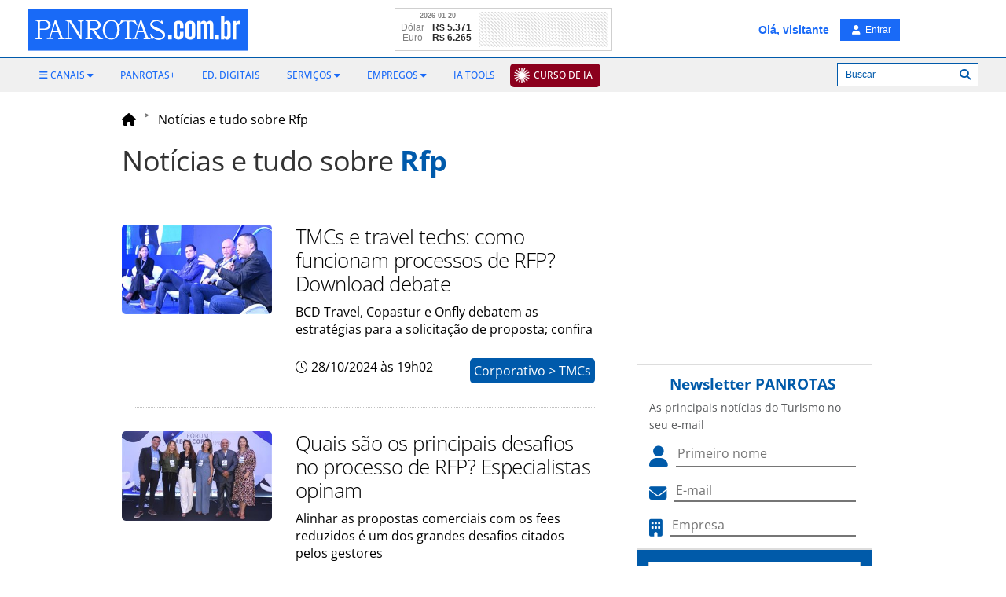

--- FILE ---
content_type: text/html; Charset=UTF-8
request_url: https://www.panrotas.com.br/tudo-sobre/rfp
body_size: 14170
content:


<!DOCTYPE html>
<html>

    <head>
        <title>Rfp - Notícias e Tudo sobre | PANROTAS</title>
        <meta name="description" content="Acompanhe, em tempo real, tudo o que acontece na Industria do Turismo em Aviação, Hotelaria, Operadoras, Destinos, Mercado e muito mais.">
        
    <!-- COMMON ASSETS HEADER -->
<meta charset="utf-8">
<meta http-equiv="X-UA-Compatible" content="IE=edge">
<meta name="viewport" content="width=device-width, initial-scale=1, maximum-scale=5, user-scalable=yes">

<!-- Preload Open Sans -->
<link rel="preload" href="https://www.panrotas.com.br/assets/essentials/fonts/fonts-files/open-sans/open-sans-v44-latin-300.woff2" as="font" type="font/woff2" crossorigin="">
<link rel="preload" href="https://www.panrotas.com.br/assets/essentials/fonts/fonts-files/open-sans/open-sans-v44-latin-300italic.woff2" as="font" type="font/woff2" crossorigin="">
<link rel="preload" href="https://www.panrotas.com.br/assets/essentials/fonts/fonts-files/open-sans/open-sans-v44-latin-regular.woff2" as="font" type="font/woff2" crossorigin="">
<link rel="preload" href="https://www.panrotas.com.br/assets/essentials/fonts/fonts-files/open-sans/open-sans-v44-latin-italic.woff2" as="font" type="font/woff2" crossorigin="">
<link rel="preload" href="https://www.panrotas.com.br/assets/essentials/fonts/fonts-files/open-sans/open-sans-v44-latin-500.woff2" as="font" type="font/woff2" crossorigin="">
<link rel="preload" href="https://www.panrotas.com.br/assets/essentials/fonts/fonts-files/open-sans/open-sans-v44-latin-500italic.woff2" as="font" type="font/woff2" crossorigin="">
<link rel="preload" href="https://www.panrotas.com.br/assets/essentials/fonts/fonts-files/open-sans/open-sans-v44-latin-700.woff2" as="font" type="font/woff2" crossorigin="">
<link rel="preload" href="https://www.panrotas.com.br/assets/essentials/fonts/fonts-files/open-sans/open-sans-v44-latin-700italic.woff2" as="font" type="font/woff2" crossorigin="">


<!-- Preload Font Awesome 6 -->
<link rel="preload" href="https://www.panrotas.com.br/assets/essentials/font-awesome-6.x/webfonts/fa-solid-900.woff2" as="font" type="font/woff2" crossorigin="">
<link rel="preload" href="https://www.panrotas.com.br/assets/essentials/font-awesome-6.x/webfonts/fa-regular-400.woff2" as="font" type="font/woff2" crossorigin="">
<link rel="preload" href="https://www.panrotas.com.br/assets/essentials/font-awesome-6.x/webfonts/fa-light-300.woff2" as="font" type="font/woff2" crossorigin="">
<link rel="preload" href="https://www.panrotas.com.br/assets/essentials/font-awesome-6.x/webfonts/fa-brands-400.woff2" as="font" type="font/woff2" crossorigin="">


<link rel="stylesheet" href="https://www.panrotas.com.br/assets/essentials/bootstrap_custom_3.3.7/css/bootstrap.min.css" data-cmseditor-import-css="yes">
<link rel="stylesheet" href="https://www.panrotas.com.br/assets/essentials/node_modules/gridstack/dist/gridstack.min.css">
<link rel="stylesheet" href="https://www.panrotas.com.br/assets/essentials/node_modules/gridstack/dist/gridstack-extra.min.css">
<link rel="stylesheet" href="https://cms.panrotas.com.br/layouts/1/ea9fc7b2a4cdbb62a44ccbdc960be518/portalpanrotas-v4/styles/styles.min.css" data-cmseditor-import-css="yes">
<link rel="stylesheet" href="https://cms.panrotas.com.br/layouts/1/ea9fc7b2a4cdbb62a44ccbdc960be518/common/styles/service-login.min.css">

<!-- Font Awesome 6 -->
<link href="https://www.panrotas.com.br/assets/essentials/font-awesome-6.x/css/fontawesome.min.css" rel="stylesheet">
<link href="https://www.panrotas.com.br/assets/essentials/font-awesome-6.x/css/light.min.css" rel="stylesheet" media="print" onload="this.media='all'">
<link href="https://www.panrotas.com.br/assets/essentials/font-awesome-6.x/css/solid.min.css" rel="stylesheet">
<link href="https://www.panrotas.com.br/assets/essentials/font-awesome-6.x/css/brands.min.css" rel="stylesheet" media="print" onload="this.media='all'">
<link href="https://www.panrotas.com.br/assets/essentials/font-awesome-6.x/css/v4-shims.css" rel="stylesheet">

<link rel="stylesheet" href="https://www.panrotas.com.br/assets/essentials/node_modules/perfect-scrollbar/dist/css/perfect-scrollbar.min.css" media="print" onload="this.media='all'">

<script src="https://www.panrotas.com.br/assets/essentials/node_modules/jquery/dist/jquery.min.js"></script>
<script type="text/javascript">
    const IDCHANNEL = "1";
</script>

<link rel="icon" type="image/png" href="https://cms.panrotas.com.br/layouts/1/ea9fc7b2a4cdbb62a44ccbdc960be518/common/images/favicon.png">


<script type="text/javascript">

    hostUrl = location.href;

    var ENVIRONMENT = (hostUrl.indexOf('//localhost') > -1) ? 'develop' :
        (hostUrl.indexOf('//alpha.www.panrotas.com.br') > -1) ? 'alpha' :
            (hostUrl.indexOf('//beta.www.panrotas.com.br') > -1) ? 'beta' :
                'production';

</script>

<!-- /[END]/ COMMON ASSETS HEADER --><!-- TEMPLATE ASSETS HEADER -->

<!-- Google Tag Manager -->
<script>(function(w,d,s,l,i){w[l]=w[l]||[];w[l].push({'gtm.start':
new Date().getTime(),event:'gtm.js'});var f=d.getElementsByTagName(s)[0],
j=d.createElement(s),dl=l!='dataLayer'?'&l='+l:'';j.async=true;j.src=
'https://www.googletagmanager.com/gtm.js?id='+i+dl;f.parentNode.insertBefore(j,f);
})(window,document,'script','dataLayer','GTM-TC7GLGT');</script>
<!-- End Google Tag Manager -->





<!-- /[END]/ TEMPLATE ASSETS HEADER -->

        <link rel="stylesheet" href="//cms.panrotas.com.br/layouts/essentials/node_modules/jquery-ui-dist/jquery-ui.min.css">
        <link rel="stylesheet" href="/service-news/all-about/styles/all-about.min.css"/>

        
        <link rel="canonical" href="https://www.panrotas.com.br/tudo-sobre/rfp/">

        

        <link rel="next" href="https://www.panrotas.com.br/tudo-sobre/rfp/pagina-2">

    </head>

    <body>
        <!-- Google Tag Manager (noscript) -->
<noscript><iframe src="https://www.googletagmanager.com/ns.html?id=GTM-TC7GLGT"
height="0" width="0" style="display:none;visibility:hidden"></iframe></noscript>
<!-- End Google Tag Manager (noscript) -->
<header>
    <!-- COMMON HEADER -->
<nav id="template-menu-main-mobile" class="hidden-md hidden-lg" role="navigation">
    <div class="nav-mobile">
        <div id="menuToggle">
            <label class="backdrop only-seo" for="checkMenu">Menu Principal</label>
            <input type="checkbox" id="checkMenu">
            <i class="fa-light fa-bars mobile-burguer"></i>
            <div class="thisMenu">
                <i class="fa fa-times thisMenuMobileClose"></i>
                <div data-menu="C355EEB4-ADCE-4819-AB12-13F73B091F03" data-company="1">
		<style>
			#menu-C355EEB4-ADCE-4819-AB12-13F73B091F03 {
    list-style-type: none;
    padding: 0;
    z-index: 1;
}

#menu-C355EEB4-ADCE-4819-AB12-13F73B091F03 li {
    padding: 0;
    font-family: "Open Sans","Noto Sans","Arial",sans-serif;
    font-size: .95em;
    text-transform: uppercase;
}

#menu-C355EEB4-ADCE-4819-AB12-13F73B091F03 li ul {
    list-style: none;
    padding: 0 0px;
    display: block;
}

#menu-C355EEB4-ADCE-4819-AB12-13F73B091F03 li a {
    color: #000;
    font-weight: 600;
    text-decoration:none;    
}

#menu-C355EEB4-ADCE-4819-AB12-13F73B091F03 li a span.caret {
    display: none;
}

#menu-C355EEB4-ADCE-4819-AB12-13F73B091F03 li ul li a {
    font-weight: 400;
}

#menu-C355EEB4-ADCE-4819-AB12-13F73B091F03 li ul li {
    line-height: 35px;
}

#menu-C355EEB4-ADCE-4819-AB12-13F73B091F03 li{
    line-height: 50px;
}

#menu-C355EEB4-ADCE-4819-AB12-13F73B091F03 li a i {
    color: rgb(0, 90, 169);
}

#menu-C355EEB4-ADCE-4819-AB12-13F73B091F03 li a.notices, #menu-C355EEB4-ADCE-4819-AB12-13F73B091F03 li a.notices i{
    color: rgb(0, 90, 169);
}

#menu-C355EEB4-ADCE-4819-AB12-13F73B091F03 li a.events, #menu-C355EEB4-ADCE-4819-AB12-13F73B091F03 li a.events i{
    color: #000;
}

#menu-C355EEB4-ADCE-4819-AB12-13F73B091F03 li a.travelAgency, #menu-C355EEB4-ADCE-4819-AB12-13F73B091F03 li a.travelAgency i{
    color: #00e0ff;
}

#menu-C355EEB4-ADCE-4819-AB12-13F73B091F03 li a.aviation, #menu-C355EEB4-ADCE-4819-AB12-13F73B091F03 li a.aviation i{
    color: rgb(255, 0, 0);
}

#menu-C355EEB4-ADCE-4819-AB12-13F73B091F03 li a.blogs, #menu-C355EEB4-ADCE-4819-AB12-13F73B091F03 li a.blogs i{
    color: rgb(204, 0, 255);
}

#menu-C355EEB4-ADCE-4819-AB12-13F73B091F03 li a.corp, #menu-C355EEB4-ADCE-4819-AB12-13F73B091F03 li a.corp i{
    color: rgb(20, 148, 225);
}

#menu-C355EEB4-ADCE-4819-AB12-13F73B091F03 li a.destiny, #menu-C355EEB4-ADCE-4819-AB12-13F73B091F03 li a.destiny i{
    color: rgb(75, 0, 130);
}

#menu-C355EEB4-ADCE-4819-AB12-13F73B091F03 li a.people, #menu-C355EEB4-ADCE-4819-AB12-13F73B091F03 li a.people i{
    color: rgb(244, 180, 0);
}

#menu-C355EEB4-ADCE-4819-AB12-13F73B091F03 li a.hotel, #menu-C355EEB4-ADCE-4819-AB12-13F73B091F03 li a.hotel i{
    color: rgb(0, 139, 139);
}

#menu-C355EEB4-ADCE-4819-AB12-13F73B091F03 li a.marketplace, #menu-C355EEB4-ADCE-4819-AB12-13F73B091F03 li a.marketplace i{
    color: rgb(139, 69, 19);
}

#menu-C355EEB4-ADCE-4819-AB12-13F73B091F03 li a.rio, #menu-C355EEB4-ADCE-4819-AB12-13F73B091F03 li a.rio i{
   color: #99cc00;
}

#menu-C355EEB4-ADCE-4819-AB12-13F73B091F03 li a.nordeste, #menu-C355EEB4-ADCE-4819-AB12-13F73B091F03 li a.nordeste i{
   color: #F0E68C;
}

#menu-C355EEB4-ADCE-4819-AB12-13F73B091F03 li a.destinosdeinverno, #menu-C355EEB4-ADCE-4819-AB12-13F73B091F03 li a.destinosdeinvernoi{
   color: #b0c4de;
}


#menu-C355EEB4-ADCE-4819-AB12-13F73B091F03 li a.religioso, #menu-C355EEB4-ADCE-4819-AB12-13F73B091F03 li a.religioso i{
   color: #4b0082;
}

#menu-C355EEB4-ADCE-4819-AB12-13F73B091F03 li a.video, #menu-C355EEB4-ADCE-4819-AB12-13F73B091F03 li a.video i{
    color: rgb(48, 182, 31);
}

#menu-C355EEB4-ADCE-4819-AB12-13F73B091F03 li.item a {
   line-height: 48px;
}
#menu-C355EEB4-ADCE-4819-AB12-13F73B091F03 li.items  ul li.subItem a {
   line-height: 48px;
}

#menu-C355EEB4-ADCE-4819-AB12-13F73B091F03 .upload{
   background-color: #8b001d;
   padding: 0px 10px 0 30px;
   border-radius: 5px;
   line-height: 30px;
   color: #FFFFFF;
   background-image: url("https://cms.panrotas.com.br/layouts/support/upload/raios.png");
   background-repeat: no-repeat;
   background-size: 20px;
   background-position: left;
   background-position-x: 5px;
   padding: 5px 8px 5px 30px;
}
		</style>
		<ul id="menu-C355EEB4-ADCE-4819-AB12-13F73B091F03" data-id="C355EEB4-ADCE-4819-AB12-13F73B091F03" data-name="menu-mobile responsivo" role="menubar">
			
			<li class="item" role="none">
				<a href="https://upload.panrotas.com.br?utm_source=portal&amp;utm_medium=portal-cta" target="_blank" class="upload" role="menuitem" aria-label="Curso de IA" alt="Curso de IA" title="Curso de IA"><span>Curso de IA</span></a>
			</li>
	
			<li class="items" role="menuitem">
				<span><i class="fa fa-bars"></i> <span>Canais</span> <i class="fa-solid fa-caret-down"></i></span>
				<ul role="menu">
					
						<li class="subItem" role="none">
							<a href="/noticias" role="menuitem" target="_parent" class="notices" aria-label="Todas as Notícias" alt="Todas as Notícias" title="Todas as Notícias"><i class="fa fa-caret-right"></i> <span>Todas as Notícias</span></a>
						</li>
	
						<li class="subItem" role="none">
							<a href="https://www.panrotas.com.br/ranking" role="menuitem" target="_parent" class="notices" aria-label="Notícias Mais Lidas" alt="Notícias Mais Lidas" title="Notícias Mais Lidas"><i class="fa fa-caret-right"></i> <span>Notícias Mais Lidas</span></a>
						</li>
	
						<li class="subItem" role="none">
							<a href="/agencias-de-viagens" role="menuitem" target="_parent" class="travelAgency" aria-label="Agências de Viagens" alt="Agências de Viagens" title="Agências de Viagens"><i class="fa fa-caret-right"></i> <span>Agências de Viagens</span></a>
						</li>
	
						<li class="subItem" role="none">
							<a href="/aviacao" role="menuitem" target="_parent" class="aviation" aria-label="Aviação" alt="Aviação" title="Aviação"><i class="fa fa-caret-right"></i> <span>Aviação</span></a>
						</li>
	
						<li class="subItem" role="none">
							<a href="https://www.panrotas.com.br/blogosfera" role="menuitem" target="_parent" class="blogs" aria-label="Blogosfera" alt="Blogosfera" title="Blogosfera"><i class="fa fa-caret-right"></i> <span>Blogosfera</span></a>
						</li>
	
						<li class="subItem" role="none">
							<a href="/destinos" role="menuitem" target="_parent" class="destiny" aria-label="Destinos" alt="Destinos" title="Destinos"><i class="fa fa-caret-right"></i> <span>Destinos</span></a>
						</li>
	
						<li class="subItem" role="none">
							<a href="https://www.panrotas.com.br/fotos-turismo/" role="menuitem" target="_parent" class="notices" aria-label="Flashes do Turismo" alt="Flashes do Turismo" title="Flashes do Turismo"><i class="fa fa-caret-right"></i> <span>Flashes do Turismo</span></a>
						</li>
	
						<li class="subItem" role="none">
							<a href="/gente" role="menuitem" target="_parent" class="people" aria-label="Gente" alt="Gente" title="Gente"><i class="fa fa-caret-right"></i> <span>Gente</span></a>
						</li>
	
						<li class="subItem" role="none">
							<a href="/guia-de-ferias" role="menuitem" target="_parent" aria-label="Guia de Férias 2025" alt="Guia de Férias 2025" title="Guia de Férias 2025"><i class="fa fa-caret-right"></i> <span>Guia de Férias 2025</span></a>
						</li>
	
						<li class="subItem" role="none">
							<a href="/hotelaria" role="menuitem" target="_parent" class="hotel" aria-label="Hotelaria" alt="Hotelaria" title="Hotelaria"><i class="fa fa-caret-right"></i> <span>Hotelaria</span></a>
						</li>
	
						<li class="subItem" role="none">
							<a href="/mercado" role="menuitem" target="_parent" class="marketplace" aria-label="Mercado" alt="Mercado" title="Mercado"><i class="fa fa-caret-right"></i> <span>Mercado</span></a>
						</li>
	
						<li class="subItem" role="none">
							<a href="/viagens-corporativas" role="menuitem" target="_parent" class="corp" aria-label="PANCORP" alt="PANCORP" title="PANCORP"><i class="fa fa-caret-right"></i> <span>PANCORP</span></a>
						</li>
	
						<li class="subItem" role="none">
							<a href="/conteudos" role="menuitem" target="_parent" aria-label="PANROTAS+" alt="PANROTAS+" title="PANROTAS+"><span>PANROTAS+</span></a>
						</li>
	
						<li class="subItem" role="none">
							<a href="/viagens-de-luxo" role="menuitem" target="_parent" aria-label="Viagens de Luxo" alt="Viagens de Luxo" title="Viagens de Luxo"><i class="fa fa-caret-right"></i> <span>Viagens de Luxo</span></a>
						</li>
	
						<li class="subItem" role="none">
							<a href="https://www.youtube.com/tvpanrotas" role="menuitem" target="_blank" class="video" aria-label="Vídeos" alt="Vídeos" title="Vídeos"><i class="fa fa-caret-right"></i> <span>Vídeos</span></a>
						</li>
	
				</ul>
			</li>
	
			<li class="items" role="menuitem">
				<span><i class="fa fa-cogs"></i> <span>Serviços</span> <i class="fa-solid fa-caret-down"></i></span>
				<ul role="menu">
					
						<li class="subItem" role="none">
							<a href="https://www.panrotas.com.br/agenda-eventos" role="menuitem" target="_parent" aria-label="Calendário de Eventos" alt="Calendário de Eventos" title="Calendário de Eventos"><i class="fa fa-angle-right"></i> <span>Calendário de Eventos</span></a>
						</li>
	
						<li class="subItem" role="none">
							<a href="https://www.panrotas.com.br/edicoes-digitais" role="menuitem" target="_parent" aria-label="Edições Digitais" alt="Edições Digitais" title="Edições Digitais"><i class="fa fa-angle-right"></i> <span>Edições Digitais</span></a>
						</li>
	
						<li class="subItem" role="none">
							<a href="https://www.panrotas.com.br/empregos/buscar/vaga" role="menuitem" target="_parent" aria-label="Empregos" alt="Empregos" title="Empregos"><i class="fa fa-angle-right"></i> <span>Empregos</span></a>
						</li>
	
						<li class="subItem" role="none">
							<a href="https://api.whatsapp.com/send?phone=5511956091507&amp;text=Olá, quero receber a Revista PANROTAS pelo WhatsApp! " role="menuitem" target="_blank" aria-label="Revista PANROTAS via Whatsapp" alt="Revista PANROTAS via Whatsapp" title="Revista PANROTAS via Whatsapp"><i class="fa fa-angle-right"></i> <span>Revista PANROTAS via Whatsapp</span></a>
						</li>
	
						<li class="subItem" role="none">
							<a href="https://t.me/panrotas" role="menuitem" target="_blank" aria-label="Telegram" alt="Telegram" title="Telegram"><i class="fa fa-angle-right"></i> <span>Telegram</span></a>
						</li>
	
						<li class="subItem" role="none">
							<a href="https://www.panrotas.com.br/service-newsletters/views/index.asp" role="menuitem" target="_parent" aria-label="Newsletter" alt="Newsletter" title="Newsletter"><i class="fa fa-angle-right"></i> <span>Newsletter</span></a>
						</li>
	
						<li class="subItem" role="none">
							<a href="/edicoes-digitais/bom-report" role="menuitem" target="_parent" aria-label="BOM Report" alt="BOM Report" title="BOM Report"><i class="fa fa-angle-right"></i> <span>BOM Report</span></a>
						</li>
	
				</ul>
			</li>
	
			<li class="item" role="none">
				<a href="/listas-panrotas/ia-tools" target="_parent" role="menuitem" aria-label="IA Tools" alt="IA Tools" title="IA Tools"><span>IA Tools</span></a>
			</li>
	
			<li class="item" role="none">
				<a href="https://midiakit.panrotas.com.br/" target="_blank" role="menuitem" aria-label="Publicidade" alt="Publicidade" title="Publicidade"><span>Publicidade</span></a>
			</li>
	
		</ul>
	</div>
            </div>
        </div>
        <div class="logo-container">
            <a href="/">
                
                    <img src="https://cms.panrotas.com.br/layouts/1/ea9fc7b2a4cdbb62a44ccbdc960be518/common/images/logowhite.svg" alt="PANROTAS" class="img-responsive logoMobile">
                    
            </a>
        </div>
        <div class="container-usert-tools">
                <i class="fa-light fa-magnifying-glass search searchMobileMenuOpen" data-search=""></i>
                <div id="searchBoxForm" class="hidden">
                    <form class="row">
                        <div class="col-xs-12">
                            <div class="input-group">
                                <input class="form-control" type="text" name="searchField" id="searchField" placeholder="Digite o termo da pesquisa">
                                <div class="input-group-btn">
                                    <button class="btn btn-info" type="button" id="searchButtonAction">Buscar</button>
                                </div>
                            </div>
                        </div>
                    </form>
                </div>
            <div class="login-engine">
                <i class="fa-light fa-user login" data-login=""></i>
            </div>
        </div>
    </div>
</nav>
<nav id="common-menu-main" class="hidden-xs hidden-sm">
    <div id="menu" class="container">
        <div class="pull-left">
            
            <a href="/"><img src="https://cms.panrotas.com.br/layouts/1/ea9fc7b2a4cdbb62a44ccbdc960be518/common/images/logowhite.svg" alt="PANROTAS" class="logo"></a>
            
        </div>
        <div id="navbar-collapse-common-menu">
            <div data-menu="1464BB13-9FAA-451F-ACFA-F9CDFD45A19F" data-company="1">
		<style>
			#menu-1464BB13-9FAA-451F-ACFA-F9CDFD45A19F {
   float: left;
   display: block;
   padding: 0;
   margin: 0;
}

#menu-1464BB13-9FAA-451F-ACFA-F9CDFD45A19F li{
   position: relative;
   display: inline-block;
}

#menu-1464BB13-9FAA-451F-ACFA-F9CDFD45A19F li > a, #menu-1464BB13-9FAA-451F-ACFA-F9CDFD45A19F li > span{
   display: block;
   color: #196af7;
   font-family: "Open Sans","Noto Sans","Arial",sans-serif;
   font-weight: 500;
   font-size: 12px;
   line-height: 32px;
   text-transform: uppercase;
   padding: 5px 15px;
   text-decoration: none;
   cursor: pointer;
}

#menu-1464BB13-9FAA-451F-ACFA-F9CDFD45A19F li > ul {
  position: absolute;
  background-color: #42b6e7;
  border: none;
  border-radius: 0;
  box-shadow: none;
  padding: 10px 0;
  left: 10px;
  top: 36px;
  width: 260px;
  display: none; 
  z-index: 1000;
}

#menu-1464BB13-9FAA-451F-ACFA-F9CDFD45A19F li > ul li {
   display: block;
   list-style: none;
   padding: 7px 10px; 
}

#menu-1464BB13-9FAA-451F-ACFA-F9CDFD45A19F li > a.ebook + ul {
  position: absolute;
  background-color: #42b6e7;
  border: none;
  border-radius: 0;
  box-shadow: none;
  padding: 10px 0;
  left: 10px;
  top: 73%;
  width: 715px;
  display: none; 
  z-index: 1000;
}

#menu-1464BB13-9FAA-451F-ACFA-F9CDFD45A19F li > a.ebook + ul li {
   display: inline-block;
   list-style: none;
   width: 49%;
   padding: 7px 10px; 
}

#menu-1464BB13-9FAA-451F-ACFA-F9CDFD45A19F li > ul li a, #menu-1464BB13-9FAA-451F-ACFA-F9CDFD45A19F li > ul li a span {
   color: #fff;
   font-family: "Open Sans","Noto Sans","Arial",sans-serif;
   font-weight: 500;
   font-size: 12px;
   line-height: normal;
   text-transform: uppercase; 
   padding: 0;
}

#menu-1464BB13-9FAA-451F-ACFA-F9CDFD45A19F li > ul li a:hover, #menu-1464BB13-9FAA-451F-ACFA-F9CDFD45A19F li > ul li a:focus, #menu-1464BB13-9FAA-451F-ACFA-F9CDFD45A19F li > ul li a:hover span, #menu-1464BB13-9FAA-451F-ACFA-F9CDFD45A19F li > ul li a:focus span {
   background-color: #42b6e7;
   color: #196af7;
   text-decoration: none; 
}

#menu-1464BB13-9FAA-451F-ACFA-F9CDFD45A19F li > ul:before {
   content: '';
   position: absolute;
   left: 12px;
   top: -7px;
   width: 0;
   height: 0;
   border-style: solid;
   border-width: 0 7px 7px 7px;
   border-color: transparent transparent #42b6e7 transparent;
   z-index: 9999; 
}

#menu-1464BB13-9FAA-451F-ACFA-F9CDFD45A19F li.item:first-child > a, #menu-1464BB13-9FAA-451F-ACFA-F9CDFD45A19F li.item:first-child > span, #menu-1464BB13-9FAA-451F-ACFA-F9CDFD45A19F li.items:first-child > a {
   padding-left: 0; 
}

#menu-1464BB13-9FAA-451F-ACFA-F9CDFD45A19F li.item:first-child > ul, #menu-1464BB13-9FAA-451F-ACFA-F9CDFD45A19F li.items:first-child > ul {
   width: 160px; 
   left: 0px; 
}

#menu-1464BB13-9FAA-451F-ACFA-F9CDFD45A19F li:hover ul, #menu-1464BB13-9FAA-451F-ACFA-F9CDFD45A19F li:hover > a.ebook + ul {
   display: block; 
}

/* -- MENU FLUTUANTE -- */
#common-menu-main #menu #menu-1464BB13-9FAA-451F-ACFA-F9CDFD45A19F li a, #common-menu-main #menu #menu-1464BB13-9FAA-451F-ACFA-F9CDFD45A19F li span {
   padding: 15px 8px;
   color: #b1d8ed;
   line-height: 20px; 
}

#common-menu-main #menu #menu-1464BB13-9FAA-451F-ACFA-F9CDFD45A19F li ul li.subItem a {
   padding: 0;
   font-size: 12px;
   line-height: normal;
   color: #fff; 
}

#common-menu-main #menu #menu-1464BB13-9FAA-451F-ACFA-F9CDFD45A19F li ul li.subItem a span {
   color: #fff;
   padding: 0px;
}

#common-menu-main #menu #menu-1464BB13-9FAA-451F-ACFA-F9CDFD45A19F li ul li a:hover, #common-menu-main #menu #menu-1464BB13-9FAA-451F-ACFA-F9CDFD45A19F li ul li a:focus, #common-menu-main #menu #menu-1464BB13-9FAA-451F-ACFA-F9CDFD45A19F li ul li a:hover span, #common-menu-main #menu #menu-1464BB13-9FAA-451F-ACFA-F9CDFD45A19F li ul li a:focus span {
   color: #196af7;
}

#common-menu-main #menu #menu-1464BB13-9FAA-451F-ACFA-F9CDFD45A19F li:first-child {
   padding-left: 15px; 
}

#common-menu-main #menu #menu-1464BB13-9FAA-451F-ACFA-F9CDFD45A19F li ul li:first-child {
   padding-left: 10px; 
}

#common-menu-main #menu #menu-1464BB13-9FAA-451F-ACFA-F9CDFD45A19F li:first-child ul {
   left: 15px; 
}

#menu-1464BB13-9FAA-451F-ACFA-F9CDFD45A19F .upload{
   background-color: #8b001d;
   padding: 0px 10px 0 30px;
   border-radius: 5px;
   line-height: 30px;
   color: #FFFFFF;
   background-image: url("https://cms.panrotas.com.br/layouts/support/upload/raios.png");
   background-repeat: no-repeat;
   background-size: 20px;
   background-position: left;
   background-position-x: 5px;
}

#common-menu-main #menu #menu-1464BB13-9FAA-451F-ACFA-F9CDFD45A19F li a.upload {
   padding: 5px 8px 5px 30px;
   color: #FFFFFF;
}

#common-menu-main #menu #menu-1464BB13-9FAA-451F-ACFA-F9CDFD45A19F li .upload span {
   padding: 0;
   color: #FFFFFF;
}
		</style>
		<ul id="menu-1464BB13-9FAA-451F-ACFA-F9CDFD45A19F" data-id="1464BB13-9FAA-451F-ACFA-F9CDFD45A19F" data-name="Portal Header" role="menubar">
			
			<li class="items" role="menuitem">
				<span><i class="fa fa-bars"></i> <span>Canais</span> <i class="fa-solid fa-caret-down"></i></span>
				<ul role="menu">
					
						<li class="subItem" role="none">
							<a href="/noticias" role="menuitem" target="_parent" aria-label="Todas as Notícias" alt="Todas as Notícias" title="Todas as Notícias"><span>Todas as Notícias</span></a>
						</li>
	
						<li class="subItem" role="none">
							<a href="/ranking" role="menuitem" target="_parent" aria-label="Notícias Mais Lidas" alt="Notícias Mais Lidas" title="Notícias Mais Lidas"><span>Notícias Mais Lidas</span></a>
						</li>
	
						<li class="subItem" role="none">
							<a href="/agencias-de-viagens" role="menuitem" target="_parent" aria-label="Agências de Viagens" alt="Agências de Viagens" title="Agências de Viagens"><span>Agências de Viagens</span></a>
						</li>
	
						<li class="subItem" role="none">
							<a href="/aviacao" role="menuitem" target="_parent" aria-label="Aviação" alt="Aviação" title="Aviação"><span>Aviação</span></a>
						</li>
	
						<li class="subItem" role="none">
							<a href="/blogosfera" role="menuitem" target="_parent" aria-label="Blogosfera" alt="Blogosfera" title="Blogosfera"><span>Blogosfera</span></a>
						</li>
	
						<li class="subItem" role="none">
							<a href="/destinos" role="menuitem" target="_parent" aria-label="Destinos" alt="Destinos" title="Destinos"><span>Destinos</span></a>
						</li>
	
						<li class="subItem" role="none">
							<a href="/fotos-turismo/" role="menuitem" target="_parent" aria-label="Flashes do Turismo" alt="Flashes do Turismo" title="Flashes do Turismo"><span>Flashes do Turismo</span></a>
						</li>
	
						<li class="subItem" role="none">
							<a href="/gente" role="menuitem" target="_parent" aria-label="Gente" alt="Gente" title="Gente"><span>Gente</span></a>
						</li>
	
						<li class="subItem" role="none">
							<a href="/guia-de-ferias" role="menuitem" target="_parent" aria-label="Guia de Férias 2025" alt="Guia de Férias 2025" title="Guia de Férias 2025"><span>Guia de Férias 2025</span></a>
						</li>
	
						<li class="subItem" role="none">
							<a href="/hotelaria" role="menuitem" target="_parent" aria-label="Hotelaria" alt="Hotelaria" title="Hotelaria"><span>Hotelaria</span></a>
						</li>
	
						<li class="subItem" role="none">
							<a href="/mercado" role="menuitem" target="_parent" aria-label="Mercado" alt="Mercado" title="Mercado"><span>Mercado</span></a>
						</li>
	
						<li class="subItem" role="none">
							<a href="/viagens-corporativas" role="menuitem" target="_parent" aria-label="PANCORP" alt="PANCORP" title="PANCORP"><span>PANCORP</span></a>
						</li>
	
						<li class="subItem" role="none">
							<a href="/conteudos" role="menuitem" target="_parent" aria-label="PANROTAS+" alt="PANROTAS+" title="PANROTAS+"><span>PANROTAS+</span></a>
						</li>
	
						<li class="subItem" role="none">
							<a href="/viagens-de-luxo" role="menuitem" target="_parent" aria-label="Viagens de Luxo" alt="Viagens de Luxo" title="Viagens de Luxo"><span>Viagens de Luxo</span></a>
						</li>
	
						<li class="subItem" role="none">
							<a href="https://www.youtube.com/tvpanrotas" role="menuitem" target="_blank" aria-label="Vídeos" alt="Vídeos" title="Vídeos"><span>Vídeos</span></a>
						</li>
	
				</ul>
			</li>
	
			<li class="item" role="none">
				<a href="/conteudos" target="_parent" role="menuitem" aria-label="PANROTAS+" alt="PANROTAS+" title="PANROTAS+"><span>PANROTAS+</span></a>
			</li>
	
			<li class="item" role="none">
				<a href="/edicoes-digitais/" target="_parent" role="menuitem" aria-label="Ed. Digitais" alt="Ed. Digitais" title="Ed. Digitais"><span>Ed. Digitais</span></a>
			</li>
	
			<li class="items" role="menuitem">
				<span><span>Serviços</span> <i class="fa-solid fa-caret-down"></i></span>
				<ul role="menu">
					
						<li class="subItem" role="none">
							<a href="/agenda-eventos" role="menuitem" target="_parent" aria-label="Eventos" alt="Eventos" title="Eventos"><span>Eventos</span></a>
						</li>
	
						<li class="subItem" role="none">
							<a href="/edicoes-digitais/bom-report" role="menuitem" target="_parent" aria-label="BOM Report" alt="BOM Report" title="BOM Report"><span>BOM Report</span></a>
						</li>
	
				</ul>
			</li>
	
			<li class="items" role="menuitem">
				<span><span>Empregos</span> <i class="fa-solid fa-caret-down"></i></span>
				<ul role="menu">
					
						<li class="subItem" role="none">
							<a href="/empregos/buscar/vaga" role="menuitem" target="_parent" aria-label="Buscar Vagas" alt="Buscar Vagas" title="Buscar Vagas"><span>Buscar Vagas</span></a>
						</li>
	
						<li class="subItem" role="none">
							<a href="/empregos/buscar/curriculo" role="menuitem" target="_parent" aria-label="Buscar Currículos" alt="Buscar Currículos" title="Buscar Currículos"><span>Buscar Currículos</span></a>
						</li>
	
				</ul>
			</li>
	
			<li class="item" role="none">
				<a href="/listas-panrotas/ia-tools" target="_parent" role="menuitem" aria-label="IA Tools" alt="IA Tools" title="IA Tools"><span>IA Tools</span></a>
			</li>
	
			<li class="item" role="none">
				<a href="https://upload.panrotas.com.br?utm_source=portal&amp;utm_medium=portal-cta" target="_blank" class="upload" role="menuitem" aria-label="Curso de IA" alt="Curso de IA" title="Curso de IA"><span>Curso de IA</span></a>
			</li>
	
		</ul>
	</div>
            <div class="searchAlogin">
                <div class="searchInSite">
                    <label class="btn lblSearch lblSearchs" for="checkSearch"><i class="fa fa-search"></i></label>
                    <input type="checkbox" id="checkSearch">
                    <div class="searchAbsolute">
                        <form class="" onsubmit="return false">
                            <div class="form-group hidden-xs hidden-sm" style="width: 100%; margin-bottom: 0;">
                                <div class="search-engine-container" style="width: 100%; text-align: center;">
                                    <input type="text" class="form-control input-sm search-engine-layout" placeholder="Digite o termo para a busca" name="q" onkeyup="searchByEnterKey(event, this)">
                                    <a class="btn btSearch" href="javascript:search(document.querySelectorAll('.search-engine-layout')[0]);">Buscar</a>
                                    <label class="btn btn-danger lblCloseSearch lblSearchs" for="checkSearch"><i class="fa fa-times"></i></label>
                                </div>
                            </div>
                        </form>
                    </div>
                </div>
                <div class="form-inline login-engine pull-left hidden-xs hidden-sm">
                    <div class="form-group">
                        <button type="button" class="btn btn-default btn-sm login" style="margin-bottom:4px;margin-left:10px;background-color:#fff;border:none;color:#005AA9 !important;" data-login=""><i class="fa fa-user"></i>&nbsp;&nbsp;Entrar</button>
                    </div>
                </div>
            </div>
        </div>
    </div>
</nav>
<!-- /[END]/ COMMON HEADER -->

    <nav id="template-menu-main" class="hidden-xs hidden-sm">

        <div id="toolbar-user" class="hidden-xs">
            <div class="container">
                <div class="row">
                    <div class="col-sm-3 col-md-3 col-lg-3">
                        
                        <a href="/"><img src="https://cms.panrotas.com.br/layouts/1/ea9fc7b2a4cdbb62a44ccbdc960be518/common/images/panrotas-logo.svg" alt="PANROTAS" class="logo img-responsive"></a>
                        
                    </div>
                    <div class="col-sm-5 col-md-3 col-lg-3">
                        <div id="div-gpt-ad-portalpanv3-countdown" data-refresh="90" class="hide-xs hidden-sm" data-format="countdown" data-positions="" style="width: 200px; height: 35px; margin: auto; margin-top:-20px;"></div>
                    </div>
                    <div id="social-buttons" class="col-sm-5 col-md-3 col-lg-4 social-buttons searchAmoney text-center">
                        <div class="widget-exchange-money">
                            <div class="content exchange-money-box"></div>
                            <div id="div-gpt-ad-portalpanv3:exchangeenginelogo" data-refresh="90" data-format="exchangeenginelogo" data-positions="" style="float:right;"></div>
                        </div>
                    </div>
                    <div class="col-sm-4 col-md-3 col-lg-2 text-left">
                       <div class="form-inline login-engine">
                            <div class="form-group pull-right tutorial-container" style="display: none;">
                                <button type="button" class="btn btn-default btn-sm tutorial" id="startTutorial" title="Rever instruções"><i class="fa fa-question-circle"></i></button>
                            </div>
                            <div class="form-group">
                                <label> Olá, visitante</label>
                                <button type="button" class="btn btn-default btn-sm login btTutorialLogin" data-login=""><i class="fa fa-user"></i>&nbsp;&nbsp;Entrar</button>
                            </div>
                       </div>
                    </div>
                </div>
            </div>
        </div>

        <div id="menu">
            <div class="container">
                <!-- Collect the nav links, forms, and other content for toggling -->
                <div class="" id="navbar-collapse-main-menu">
                    <div data-menu="1464BB13-9FAA-451F-ACFA-F9CDFD45A19F" data-company="1">
		<style>
			#menu-1464BB13-9FAA-451F-ACFA-F9CDFD45A19F {
   float: left;
   display: block;
   padding: 0;
   margin: 0;
}

#menu-1464BB13-9FAA-451F-ACFA-F9CDFD45A19F li{
   position: relative;
   display: inline-block;
}

#menu-1464BB13-9FAA-451F-ACFA-F9CDFD45A19F li > a, #menu-1464BB13-9FAA-451F-ACFA-F9CDFD45A19F li > span{
   display: block;
   color: #196af7;
   font-family: "Open Sans","Noto Sans","Arial",sans-serif;
   font-weight: 500;
   font-size: 12px;
   line-height: 32px;
   text-transform: uppercase;
   padding: 5px 15px;
   text-decoration: none;
   cursor: pointer;
}

#menu-1464BB13-9FAA-451F-ACFA-F9CDFD45A19F li > ul {
  position: absolute;
  background-color: #42b6e7;
  border: none;
  border-radius: 0;
  box-shadow: none;
  padding: 10px 0;
  left: 10px;
  top: 36px;
  width: 260px;
  display: none; 
  z-index: 1000;
}

#menu-1464BB13-9FAA-451F-ACFA-F9CDFD45A19F li > ul li {
   display: block;
   list-style: none;
   padding: 7px 10px; 
}

#menu-1464BB13-9FAA-451F-ACFA-F9CDFD45A19F li > a.ebook + ul {
  position: absolute;
  background-color: #42b6e7;
  border: none;
  border-radius: 0;
  box-shadow: none;
  padding: 10px 0;
  left: 10px;
  top: 73%;
  width: 715px;
  display: none; 
  z-index: 1000;
}

#menu-1464BB13-9FAA-451F-ACFA-F9CDFD45A19F li > a.ebook + ul li {
   display: inline-block;
   list-style: none;
   width: 49%;
   padding: 7px 10px; 
}

#menu-1464BB13-9FAA-451F-ACFA-F9CDFD45A19F li > ul li a, #menu-1464BB13-9FAA-451F-ACFA-F9CDFD45A19F li > ul li a span {
   color: #fff;
   font-family: "Open Sans","Noto Sans","Arial",sans-serif;
   font-weight: 500;
   font-size: 12px;
   line-height: normal;
   text-transform: uppercase; 
   padding: 0;
}

#menu-1464BB13-9FAA-451F-ACFA-F9CDFD45A19F li > ul li a:hover, #menu-1464BB13-9FAA-451F-ACFA-F9CDFD45A19F li > ul li a:focus, #menu-1464BB13-9FAA-451F-ACFA-F9CDFD45A19F li > ul li a:hover span, #menu-1464BB13-9FAA-451F-ACFA-F9CDFD45A19F li > ul li a:focus span {
   background-color: #42b6e7;
   color: #196af7;
   text-decoration: none; 
}

#menu-1464BB13-9FAA-451F-ACFA-F9CDFD45A19F li > ul:before {
   content: '';
   position: absolute;
   left: 12px;
   top: -7px;
   width: 0;
   height: 0;
   border-style: solid;
   border-width: 0 7px 7px 7px;
   border-color: transparent transparent #42b6e7 transparent;
   z-index: 9999; 
}

#menu-1464BB13-9FAA-451F-ACFA-F9CDFD45A19F li.item:first-child > a, #menu-1464BB13-9FAA-451F-ACFA-F9CDFD45A19F li.item:first-child > span, #menu-1464BB13-9FAA-451F-ACFA-F9CDFD45A19F li.items:first-child > a {
   padding-left: 0; 
}

#menu-1464BB13-9FAA-451F-ACFA-F9CDFD45A19F li.item:first-child > ul, #menu-1464BB13-9FAA-451F-ACFA-F9CDFD45A19F li.items:first-child > ul {
   width: 160px; 
   left: 0px; 
}

#menu-1464BB13-9FAA-451F-ACFA-F9CDFD45A19F li:hover ul, #menu-1464BB13-9FAA-451F-ACFA-F9CDFD45A19F li:hover > a.ebook + ul {
   display: block; 
}

/* -- MENU FLUTUANTE -- */
#common-menu-main #menu #menu-1464BB13-9FAA-451F-ACFA-F9CDFD45A19F li a, #common-menu-main #menu #menu-1464BB13-9FAA-451F-ACFA-F9CDFD45A19F li span {
   padding: 15px 8px;
   color: #b1d8ed;
   line-height: 20px; 
}

#common-menu-main #menu #menu-1464BB13-9FAA-451F-ACFA-F9CDFD45A19F li ul li.subItem a {
   padding: 0;
   font-size: 12px;
   line-height: normal;
   color: #fff; 
}

#common-menu-main #menu #menu-1464BB13-9FAA-451F-ACFA-F9CDFD45A19F li ul li.subItem a span {
   color: #fff;
   padding: 0px;
}

#common-menu-main #menu #menu-1464BB13-9FAA-451F-ACFA-F9CDFD45A19F li ul li a:hover, #common-menu-main #menu #menu-1464BB13-9FAA-451F-ACFA-F9CDFD45A19F li ul li a:focus, #common-menu-main #menu #menu-1464BB13-9FAA-451F-ACFA-F9CDFD45A19F li ul li a:hover span, #common-menu-main #menu #menu-1464BB13-9FAA-451F-ACFA-F9CDFD45A19F li ul li a:focus span {
   color: #196af7;
}

#common-menu-main #menu #menu-1464BB13-9FAA-451F-ACFA-F9CDFD45A19F li:first-child {
   padding-left: 15px; 
}

#common-menu-main #menu #menu-1464BB13-9FAA-451F-ACFA-F9CDFD45A19F li ul li:first-child {
   padding-left: 10px; 
}

#common-menu-main #menu #menu-1464BB13-9FAA-451F-ACFA-F9CDFD45A19F li:first-child ul {
   left: 15px; 
}

#menu-1464BB13-9FAA-451F-ACFA-F9CDFD45A19F .upload{
   background-color: #8b001d;
   padding: 0px 10px 0 30px;
   border-radius: 5px;
   line-height: 30px;
   color: #FFFFFF;
   background-image: url("https://cms.panrotas.com.br/layouts/support/upload/raios.png");
   background-repeat: no-repeat;
   background-size: 20px;
   background-position: left;
   background-position-x: 5px;
}

#common-menu-main #menu #menu-1464BB13-9FAA-451F-ACFA-F9CDFD45A19F li a.upload {
   padding: 5px 8px 5px 30px;
   color: #FFFFFF;
}

#common-menu-main #menu #menu-1464BB13-9FAA-451F-ACFA-F9CDFD45A19F li .upload span {
   padding: 0;
   color: #FFFFFF;
}
		</style>
		<ul id="menu-1464BB13-9FAA-451F-ACFA-F9CDFD45A19F" data-id="1464BB13-9FAA-451F-ACFA-F9CDFD45A19F" data-name="Portal Header" role="menubar">
			
			<li class="items" role="menuitem">
				<span><i class="fa fa-bars"></i> <span>Canais</span> <i class="fa-solid fa-caret-down"></i></span>
				<ul role="menu">
					
						<li class="subItem" role="none">
							<a href="/noticias" role="menuitem" target="_parent" aria-label="Todas as Notícias" alt="Todas as Notícias" title="Todas as Notícias"><span>Todas as Notícias</span></a>
						</li>
	
						<li class="subItem" role="none">
							<a href="/ranking" role="menuitem" target="_parent" aria-label="Notícias Mais Lidas" alt="Notícias Mais Lidas" title="Notícias Mais Lidas"><span>Notícias Mais Lidas</span></a>
						</li>
	
						<li class="subItem" role="none">
							<a href="/agencias-de-viagens" role="menuitem" target="_parent" aria-label="Agências de Viagens" alt="Agências de Viagens" title="Agências de Viagens"><span>Agências de Viagens</span></a>
						</li>
	
						<li class="subItem" role="none">
							<a href="/aviacao" role="menuitem" target="_parent" aria-label="Aviação" alt="Aviação" title="Aviação"><span>Aviação</span></a>
						</li>
	
						<li class="subItem" role="none">
							<a href="/blogosfera" role="menuitem" target="_parent" aria-label="Blogosfera" alt="Blogosfera" title="Blogosfera"><span>Blogosfera</span></a>
						</li>
	
						<li class="subItem" role="none">
							<a href="/destinos" role="menuitem" target="_parent" aria-label="Destinos" alt="Destinos" title="Destinos"><span>Destinos</span></a>
						</li>
	
						<li class="subItem" role="none">
							<a href="/fotos-turismo/" role="menuitem" target="_parent" aria-label="Flashes do Turismo" alt="Flashes do Turismo" title="Flashes do Turismo"><span>Flashes do Turismo</span></a>
						</li>
	
						<li class="subItem" role="none">
							<a href="/gente" role="menuitem" target="_parent" aria-label="Gente" alt="Gente" title="Gente"><span>Gente</span></a>
						</li>
	
						<li class="subItem" role="none">
							<a href="/guia-de-ferias" role="menuitem" target="_parent" aria-label="Guia de Férias 2025" alt="Guia de Férias 2025" title="Guia de Férias 2025"><span>Guia de Férias 2025</span></a>
						</li>
	
						<li class="subItem" role="none">
							<a href="/hotelaria" role="menuitem" target="_parent" aria-label="Hotelaria" alt="Hotelaria" title="Hotelaria"><span>Hotelaria</span></a>
						</li>
	
						<li class="subItem" role="none">
							<a href="/mercado" role="menuitem" target="_parent" aria-label="Mercado" alt="Mercado" title="Mercado"><span>Mercado</span></a>
						</li>
	
						<li class="subItem" role="none">
							<a href="/viagens-corporativas" role="menuitem" target="_parent" aria-label="PANCORP" alt="PANCORP" title="PANCORP"><span>PANCORP</span></a>
						</li>
	
						<li class="subItem" role="none">
							<a href="/conteudos" role="menuitem" target="_parent" aria-label="PANROTAS+" alt="PANROTAS+" title="PANROTAS+"><span>PANROTAS+</span></a>
						</li>
	
						<li class="subItem" role="none">
							<a href="/viagens-de-luxo" role="menuitem" target="_parent" aria-label="Viagens de Luxo" alt="Viagens de Luxo" title="Viagens de Luxo"><span>Viagens de Luxo</span></a>
						</li>
	
						<li class="subItem" role="none">
							<a href="https://www.youtube.com/tvpanrotas" role="menuitem" target="_blank" aria-label="Vídeos" alt="Vídeos" title="Vídeos"><span>Vídeos</span></a>
						</li>
	
				</ul>
			</li>
	
			<li class="item" role="none">
				<a href="/conteudos" target="_parent" role="menuitem" aria-label="PANROTAS+" alt="PANROTAS+" title="PANROTAS+"><span>PANROTAS+</span></a>
			</li>
	
			<li class="item" role="none">
				<a href="/edicoes-digitais/" target="_parent" role="menuitem" aria-label="Ed. Digitais" alt="Ed. Digitais" title="Ed. Digitais"><span>Ed. Digitais</span></a>
			</li>
	
			<li class="items" role="menuitem">
				<span><span>Serviços</span> <i class="fa-solid fa-caret-down"></i></span>
				<ul role="menu">
					
						<li class="subItem" role="none">
							<a href="/agenda-eventos" role="menuitem" target="_parent" aria-label="Eventos" alt="Eventos" title="Eventos"><span>Eventos</span></a>
						</li>
	
						<li class="subItem" role="none">
							<a href="/edicoes-digitais/bom-report" role="menuitem" target="_parent" aria-label="BOM Report" alt="BOM Report" title="BOM Report"><span>BOM Report</span></a>
						</li>
	
				</ul>
			</li>
	
			<li class="items" role="menuitem">
				<span><span>Empregos</span> <i class="fa-solid fa-caret-down"></i></span>
				<ul role="menu">
					
						<li class="subItem" role="none">
							<a href="/empregos/buscar/vaga" role="menuitem" target="_parent" aria-label="Buscar Vagas" alt="Buscar Vagas" title="Buscar Vagas"><span>Buscar Vagas</span></a>
						</li>
	
						<li class="subItem" role="none">
							<a href="/empregos/buscar/curriculo" role="menuitem" target="_parent" aria-label="Buscar Currículos" alt="Buscar Currículos" title="Buscar Currículos"><span>Buscar Currículos</span></a>
						</li>
	
				</ul>
			</li>
	
			<li class="item" role="none">
				<a href="/listas-panrotas/ia-tools" target="_parent" role="menuitem" aria-label="IA Tools" alt="IA Tools" title="IA Tools"><span>IA Tools</span></a>
			</li>
	
			<li class="item" role="none">
				<a href="https://upload.panrotas.com.br?utm_source=portal&amp;utm_medium=portal-cta" target="_blank" class="upload" role="menuitem" aria-label="Curso de IA" alt="Curso de IA" title="Curso de IA"><span>Curso de IA</span></a>
			</li>
	
		</ul>
	</div>
                    <div class="searchAmoney">
                        <div class="searchInSite">
                            <form class="form-inline" onsubmit="return false">
                                <div class="search-engine-container">
                                    <a href="javascript:search(document.querySelectorAll('.search-engine-layout')[1]);"><i class="fa fa-search" title="Pressione ENTER para buscar"></i></a>
                                    <input type="text" class="form-control input-sm search-engine-layout" placeholder="Buscar" name="q" onkeyup="searchByEnterKey(event, this)">
                                </div>
                            </form>
                        </div>
                    </div>
                </div>
                <!-- /.navbar-collapse -->
            </div>
        </div>

    </nav>
</header>
        <div class="container page-container content-services">
            <div class="row">
                <div class="col-sm-12 container-breadcrumb">
                    <ol class="breadcrumb" itemscope itemtype="http://schema.org/BreadcrumbList">
                        <li itemprop="itemListElement" itemscope itemtype="http://schema.org/ListItem">
                            <a class="categoryTitle" itemprop="item" href="/">
                                <i class="fa fa-home" aria-hidden="true"></i>
                                <meta itemprop="name" content="home">
                            </a>
                            <meta itemprop="position" content="1" />
                        </li>
                        <li itemprop="itemListElement" itemscope itemtype="http://schema.org/ListItem">
                            <a class="categoryTitle" itemprop="item" href="/tudo-sobre/rfp">
                                <span class="categoryTitle" itemprop="name">Notícias e tudo sobre&nbsp;Rfp</span>
                                <meta itemprop="position" content="2" />
                            </a>
                        </li>
                    </ol>
                </div>
            </div>
            <!-- AD TOP -->
            <div class="row">
                <div class="col-xs-12 no-padding-v hidden-xs hidden-sm">
                    <div id="div-gpt-ad-portalpanv3-fullheader-morenews" data-refresh="90" data-format="fullheader" data-positions="full-banner-topo" data-hideemptydiv="true" style="margin: 10px auto 30px auto;"></div>
                </div>
            </div>
            <!-- //AD TOP -->
            <div class="row">

                <div class="col-lg-9 col-md-8">
                    <main>
                        <div class="row">
                            <div class="col-md-12 container-pagetitle">
                                <h1 class="header-page">Notícias e tudo sobre <strong>Rfp</strong></h1>
                            </div>
                        </div>
                        <div class="row">
                            <div class="col-md-12" data-container-news>
                                <ul><li>
<div class="container-article">
  <a href="/viagens-corporativas/tmcs/2024/10/tmcs-e-travel-techs-como-funcionam-processos-de-rfp-download-debate_211053.html" title="BCD Travel, Copastur e Onfly debatem as estratégias para a solicitação de proposta; confira">
  <article class="row">
      <div class="col-xs-5 col-md-4 container-image">
           <picture>
              <source media="(max-width: 991px)" srcset="https://admin.panrotas.com.br/media/thumb/permalink/200,/?source=media-files-cache/426657/8b3223567d29d88a04f73703aa45d774rem1398/0,177,2560,1528/1206,720,0.29/0/default.jpg">
              <source media="(min-width: 992px)" srcset="https://admin.panrotas.com.br/media/thumb/permalink/300,/?source=media-files-cache/426657/8b3223567d29d88a04f73703aa45d774rem1398/0,177,2560,1528/1206,720,0.29/0/default.jpg">
              <img src="https://admin.panrotas.com.br/media/thumb/permalink/200,/?source=media-files-cache/426657/8b3223567d29d88a04f73703aa45d774rem1398/0,177,2560,1528/1206,720,0.29/0/default.jpg" class="img-responsive" alt="TMCs e travel techs: como funcionam processos de RFP? Download debate" title="TMCs e travel techs: como funcionam processos de RFP? Download debate"/>
           </picture>
      </div>
      <div class="col-xs-7 col-md-8">
          <div class="row">
              <div class="col-xs-12">
                  <h2>
                       TMCs e travel techs: como funcionam processos de RFP? Download debate
                  </h2>
                  <p class="hidden-xs">BCD Travel, Copastur e Onfly debatem as estratégias para a solicitação de proposta; confira</p>
              </div>
          </div>
          <div class="row container-info">
              <div class="col-md-6">
                  <span class="datePublished">
                      <i class="fa fa-clock-o" aria-hidden="true"></i>
                      <span itemprop="datePublished" content="2024-10-28T19:02:00-03:00">28/10/2024 às 19h02</span>
                  </span>
              </div>
              <div class="col-md-6 channel hidden-xs">
                   <span class="channel-category">Corporativo > TMCs</span>
              </div>
          </div>
      </div>
  </article>
  </a>
</div>
</li><li>
<div class="container-article">
  <a href="/viagens-corporativas/eventos/2024/08/quais-sao-os-principais-desafios-no-processo-de-rpf-especialistas-opinam_207994.html" title="Alinhar as propostas comerciais com os fees reduzidos é um dos grandes desafios citados pelos gestores">
  <article class="row">
      <div class="col-xs-5 col-md-4 container-image">
           <picture>
              <source media="(max-width: 991px)" srcset="https://admin.panrotas.com.br/media/thumb/permalink/200,/?source=media-files-cache/409439/2662ecedb55c41437a0517eb50b7e4b8rem1348/175,187,2327,1389/1206,720,0.42/0/default.jpg">
              <source media="(min-width: 992px)" srcset="https://admin.panrotas.com.br/media/thumb/permalink/300,/?source=media-files-cache/409439/2662ecedb55c41437a0517eb50b7e4b8rem1348/175,187,2327,1389/1206,720,0.42/0/default.jpg">
              <img src="https://admin.panrotas.com.br/media/thumb/permalink/200,/?source=media-files-cache/409439/2662ecedb55c41437a0517eb50b7e4b8rem1348/175,187,2327,1389/1206,720,0.42/0/default.jpg" class="img-responsive" alt="Quais são os principais desafios no processo de RFP? Especialistas opinam" title="Quais são os principais desafios no processo de RFP? Especialistas opinam"/>
           </picture>
      </div>
      <div class="col-xs-7 col-md-8">
          <div class="row">
              <div class="col-xs-12">
                  <h2>
                       Quais são os principais desafios no processo de RFP? Especialistas opinam
                  </h2>
                  <p class="hidden-xs">Alinhar as propostas comerciais com os fees reduzidos é um dos grandes desafios citados pelos gestores</p>
              </div>
          </div>
          <div class="row container-info">
              <div class="col-md-6">
                  <span class="datePublished">
                      <i class="fa fa-clock-o" aria-hidden="true"></i>
                      <span itemprop="datePublished" content="2024-08-08T16:37:00-03:00">08/08/2024 às 16h37</span>
                  </span>
              </div>
              <div class="col-md-6 channel hidden-xs">
                   <span class="channel-category">Corporativo > Eventos</span>
              </div>
          </div>
      </div>
  </article>
  </a>
</div>
</li><li>
<div class="container-article">
  <a href="/viagens-corporativas/hotelaria/2021/07/tendencia-em-hoteis-pode-ser-mistura-de-acordos-globais-e-rfps_182655.html" title="Com a temporada de Request for Proposal para hotelaria se aproximando, será que a prática continua?">
  <article class="row">
      <div class="col-xs-5 col-md-4 container-image">
           <picture>
              <source media="(max-width: 991px)" srcset="https://admin.panrotas.com.br/media/thumb/permalink/200,/?source=media-files-cache/310015/52499223804aa8434a246c70fe9ed144abroadpainel21/638,33,669,399/670,400,0.75/0/default.png">
              <source media="(min-width: 992px)" srcset="https://admin.panrotas.com.br/media/thumb/permalink/300,/?source=media-files-cache/310015/52499223804aa8434a246c70fe9ed144abroadpainel21/638,33,669,399/670,400,0.75/0/default.png">
              <img src="https://admin.panrotas.com.br/media/thumb/permalink/200,/?source=media-files-cache/310015/52499223804aa8434a246c70fe9ed144abroadpainel21/638,33,669,399/670,400,0.75/0/default.png" class="img-responsive" alt="Tendência em hotéis pode ser mistura de acordos globais e RFPs" title="Tendência em hotéis pode ser mistura de acordos globais e RFPs"/>
           </picture>
      </div>
      <div class="col-xs-7 col-md-8">
          <div class="row">
              <div class="col-xs-12">
                  <h2>
                       Tendência em hotéis pode ser mistura de acordos globais e RFPs
                  </h2>
                  <p class="hidden-xs">Com a temporada de Request for Proposal para hotelaria se aproximando, será que a prática continua?</p>
              </div>
          </div>
          <div class="row container-info">
              <div class="col-md-6">
                  <span class="datePublished">
                      <i class="fa fa-clock-o" aria-hidden="true"></i>
                      <span itemprop="datePublished" content="2021-07-02T12:40:00-03:00">02/07/2021 às 12h40</span>
                  </span>
              </div>
              <div class="col-md-6 channel hidden-xs">
                   <span class="channel-category">Corporativo > Hotelaria</span>
              </div>
          </div>
      </div>
  </article>
  </a>
</div>
</li><li>
<div class="container-article">
  <a href="/viagens-corporativas/gestao-de-viagens/2020/08/loureiro-consultores-lanca-servico-de-alertas-de-bids-e-rfps_176232.html" title="Função enviará avisos de abertura de pedidos de propostas com diversos detalhes informados pelo cliente">
  <article class="row">
      <div class="col-xs-5 col-md-4 container-image">
           <picture>
              <source media="(max-width: 991px)" srcset="https://admin.panrotas.com.br/media/thumb/permalink/200,/?source=media-files-cache/214574/66a547532fb6a166d57c775e5bb2c83fdocument4283331920/0,0,1280,764/670,400,0.35/0/default.jpg">
              <source media="(min-width: 992px)" srcset="https://admin.panrotas.com.br/media/thumb/permalink/300,/?source=media-files-cache/214574/66a547532fb6a166d57c775e5bb2c83fdocument4283331920/0,0,1280,764/670,400,0.35/0/default.jpg">
              <img src="https://admin.panrotas.com.br/media/thumb/permalink/200,/?source=media-files-cache/214574/66a547532fb6a166d57c775e5bb2c83fdocument4283331920/0,0,1280,764/670,400,0.35/0/default.jpg" class="img-responsive" alt="Loureiro Consultores lança serviço de alertas de BIDs e RFPs" title="Loureiro Consultores lança serviço de alertas de BIDs e RFPs"/>
           </picture>
      </div>
      <div class="col-xs-7 col-md-8">
          <div class="row">
              <div class="col-xs-12">
                  <h2>
                       Loureiro Consultores lança serviço de alertas de BIDs e RFPs
                  </h2>
                  <p class="hidden-xs">Função enviará avisos de abertura de pedidos de propostas com diversos detalhes informados pelo cliente</p>
              </div>
          </div>
          <div class="row container-info">
              <div class="col-md-6">
                  <span class="datePublished">
                      <i class="fa fa-clock-o" aria-hidden="true"></i>
                      <span itemprop="datePublished" content="2020-08-28T11:19:00-03:00">28/08/2020 às 11h19</span>
                  </span>
              </div>
              <div class="col-md-6 channel hidden-xs">
                   <span class="channel-category">Corporativo > Gestão de viagens</span>
              </div>
          </div>
      </div>
  </article>
  </a>
</div>
</li><li>   <div class='row container-article ad hidden-md hidden-lg'>       <div id='div-gpt-ad-portalpanv3-mobile-square-4' data-format='mobilesquare' data-refresh='90' data-positions='middle' data-hideemptydiv='true' style='margin:auto;'></div>   </div></li><li>
<div class="container-article">
  <a href="/viagens-corporativas/mercado/2020/07/setor-de-viagens-corporativas-precisa-de-mudancas-urgentes_175233.html" title="Que mundo surreal é esse?, questionam entidades. Saiba sobre o que estão falando">
  <article class="row">
      <div class="col-xs-5 col-md-4 container-image">
           <picture>
              <source media="(max-width: 991px)" srcset="https://admin.panrotas.com.br/media/thumb/permalink/200,/?source=media-files-cache/302531/f837a290d8b9434315c93ca25c3ea7aadefault/full/1200,1200,1/0/default.jpg">
              <source media="(min-width: 992px)" srcset="https://admin.panrotas.com.br/media/thumb/permalink/300,/?source=media-files-cache/302531/f837a290d8b9434315c93ca25c3ea7aadefault/full/1200,1200,1/0/default.jpg">
              <img src="https://admin.panrotas.com.br/media/thumb/permalink/200,/?source=media-files-cache/302531/f837a290d8b9434315c93ca25c3ea7aadefault/full/1200,1200,1/0/default.jpg" class="img-responsive" alt="Setor de viagens corporativas precisa de mudanças urgentes" title="Setor de viagens corporativas precisa de mudanças urgentes"/>
           </picture>
      </div>
      <div class="col-xs-7 col-md-8">
          <div class="row">
              <div class="col-xs-12">
                  <h2>
                       Setor de viagens corporativas precisa de mudanças urgentes
                  </h2>
                  <p class="hidden-xs">Que mundo surreal é esse?, questionam entidades. Saiba sobre o que estão falando</p>
              </div>
          </div>
          <div class="row container-info">
              <div class="col-md-6">
                  <span class="datePublished">
                      <i class="fa fa-clock-o" aria-hidden="true"></i>
                      <span itemprop="datePublished" content="2020-07-20T14:06:00-03:00">20/07/2020 às 14h06</span>
                  </span>
              </div>
              <div class="col-md-6 channel hidden-xs">
                   <span class="channel-category">Corporativo > Mercado</span>
              </div>
          </div>
      </div>
  </article>
  </a>
</div>
</li><li>
<div class="container-article">
  <a href="/viagens-corporativas/hotelaria/2020/06/veja-dicas-para-negociar-com-hoteis-corporativos-no-pos-pandemia_174210.html" title="Diretora global de Contas da Accor Hotels, Susan Shaid-Kedson, traz panorama da indústria hoteleira">
  <article class="row">
      <div class="col-xs-5 col-md-4 container-image">
           <picture>
              <source media="(max-width: 991px)" srcset="https://admin.panrotas.com.br/media/thumb/permalink/200,/?source=media-files-cache/301781/ca81d9741445d31bee1a0ca68f6bfbf8susan/196,0,1387,828/1206,720,0.35/0/default.png">
              <source media="(min-width: 992px)" srcset="https://admin.panrotas.com.br/media/thumb/permalink/300,/?source=media-files-cache/301781/ca81d9741445d31bee1a0ca68f6bfbf8susan/196,0,1387,828/1206,720,0.35/0/default.png">
              <img src="https://admin.panrotas.com.br/media/thumb/permalink/200,/?source=media-files-cache/301781/ca81d9741445d31bee1a0ca68f6bfbf8susan/196,0,1387,828/1206,720,0.35/0/default.png" class="img-responsive" alt="Veja dicas para negociar com hotéis corporativos no pós-pandemia" title="Veja dicas para negociar com hotéis corporativos no pós-pandemia"/>
           </picture>
      </div>
      <div class="col-xs-7 col-md-8">
          <div class="row">
              <div class="col-xs-12">
                  <h2>
                       Veja dicas para negociar com hotéis corporativos no pós-pandemia
                  </h2>
                  <p class="hidden-xs">Diretora global de Contas da Accor Hotels, Susan Shaid-Kedson, traz panorama da indústria hoteleira</p>
              </div>
          </div>
          <div class="row container-info">
              <div class="col-md-6">
                  <span class="datePublished">
                      <i class="fa fa-clock-o" aria-hidden="true"></i>
                      <span itemprop="datePublished" content="2020-06-09T19:19:00-03:00">09/06/2020 às 19h19</span>
                  </span>
              </div>
              <div class="col-md-6 channel hidden-xs">
                   <span class="channel-category">Corporativo > Hotelaria</span>
              </div>
          </div>
      </div>
  </article>
  </a>
</div>
</li><li>
<div class="container-article">
  <a href="/viagens-corporativas/eventos/2019/07/alagev-e-mpi-promovem-evento-para-meeting-planners-fotos_166246.html" title="O objetivo do evento foi reunir profissionais de companhias diversas para debater, de forma colaborativa, conteúdos e boas práticas do mercado">
  <article class="row">
      <div class="col-xs-5 col-md-4 container-image">
           <picture>
              <source media="(max-width: 991px)" srcset="https://admin.panrotas.com.br/media/thumb/permalink/200,/?source=media-files-cache/280113/3dfa3950ee08d2a0e61d3201e1ac162adsc7275/180,18,1077,643/670,400,0.47/0/default.jpg">
              <source media="(min-width: 992px)" srcset="https://admin.panrotas.com.br/media/thumb/permalink/300,/?source=media-files-cache/280113/3dfa3950ee08d2a0e61d3201e1ac162adsc7275/180,18,1077,643/670,400,0.47/0/default.jpg">
              <img src="https://admin.panrotas.com.br/media/thumb/permalink/200,/?source=media-files-cache/280113/3dfa3950ee08d2a0e61d3201e1ac162adsc7275/180,18,1077,643/670,400,0.47/0/default.jpg" class="img-responsive" alt="Alagev e MPI promovem evento para meeting planners; fotos" title="Alagev e MPI promovem evento para meeting planners; fotos"/>
           </picture>
      </div>
      <div class="col-xs-7 col-md-8">
          <div class="row">
              <div class="col-xs-12">
                  <h2>
                       Alagev e MPI promovem evento para meeting planners; fotos
                  </h2>
                  <p class="hidden-xs">O objetivo do evento foi reunir profissionais de companhias diversas para debater, de forma colaborativa, conteúdos e boas práticas do mercado</p>
              </div>
          </div>
          <div class="row container-info">
              <div class="col-md-6">
                  <span class="datePublished">
                      <i class="fa fa-clock-o" aria-hidden="true"></i>
                      <span itemprop="datePublished" content="2019-07-25T16:31:00-03:00">25/07/2019 às 16h31</span>
                  </span>
              </div>
              <div class="col-md-6 channel hidden-xs">
                   <span class="channel-category">Corporativo > Eventos</span>
              </div>
          </div>
      </div>
  </article>
  </a>
</div>
</li><li>
<div class="container-article">
  <a href="/viagens-corporativas/eventos/2019/07/como-lidar-com-o-processo-de-concorrencia-e-rfp-em-eventos_166260.html" title="Concorrência e RFP foram temas discutidos em evento realizado pela Alagev e MPI Brasil para meeting planners no Hotel Renaissance, em São Paulo">
  <article class="row">
      <div class="col-xs-5 col-md-4 container-image">
           <picture>
              <source media="(max-width: 991px)" srcset="https://admin.panrotas.com.br/media/thumb/permalink/200,/?source=media-files-cache/280109/132701e966de7d119153dee131bf0da3dsc7270/124,21,1077,643/670,400,0.47/0/default.jpg">
              <source media="(min-width: 992px)" srcset="https://admin.panrotas.com.br/media/thumb/permalink/300,/?source=media-files-cache/280109/132701e966de7d119153dee131bf0da3dsc7270/124,21,1077,643/670,400,0.47/0/default.jpg">
              <img src="https://admin.panrotas.com.br/media/thumb/permalink/200,/?source=media-files-cache/280109/132701e966de7d119153dee131bf0da3dsc7270/124,21,1077,643/670,400,0.47/0/default.jpg" class="img-responsive" alt="Como lidar com o processo de concorrência e RFP em eventos" title="Como lidar com o processo de concorrência e RFP em eventos"/>
           </picture>
      </div>
      <div class="col-xs-7 col-md-8">
          <div class="row">
              <div class="col-xs-12">
                  <h2>
                       Como lidar com o processo de concorrência e RFP em eventos
                  </h2>
                  <p class="hidden-xs">Concorrência e RFP foram temas discutidos em evento realizado pela Alagev e MPI Brasil para meeting planners no Hotel Renaissance, em São Paulo</p>
              </div>
          </div>
          <div class="row container-info">
              <div class="col-md-6">
                  <span class="datePublished">
                      <i class="fa fa-clock-o" aria-hidden="true"></i>
                      <span itemprop="datePublished" content="2019-07-25T14:42:00-03:00">25/07/2019 às 14h42</span>
                  </span>
              </div>
              <div class="col-md-6 channel hidden-xs">
                   <span class="channel-category">Corporativo > Eventos</span>
              </div>
          </div>
      </div>
  </article>
  </a>
</div>
</li><li>   <div class='row container-article ad hidden-md hidden-lg'>       <div id='div-gpt-ad-portalpanv3-mobile-square-8' data-format='mobilesquare' data-refresh='90' data-positions='middle' data-hideemptydiv='true' style='margin:auto;'></div>   </div></li><li>
<div class="container-article">
  <a href="/viagens-corporativas/eventos/2019/02/lacte-14-recomeca-com-sessao-exclusiva-para-buyers-fotos_162615.html" title="Lacte 14 &eacute; retomado com sess&atilde;o exclusiva de buyers e fornecedores para estimular novos neg&oacute;cios; confira as fotos">
  <article class="row">
      <div class="col-xs-5 col-md-4 container-image">
           <picture>
              <source media="(max-width: 991px)" srcset="https://admin.panrotas.com.br/media/thumb/permalink/200,/?source=media-files-cache/265340/ed8278a4242d3ebe715503ceb8a5b696dsc7218/0,80,1280,764/670,400,0.32/0/default.jpg">
              <source media="(min-width: 992px)" srcset="https://admin.panrotas.com.br/media/thumb/permalink/300,/?source=media-files-cache/265340/ed8278a4242d3ebe715503ceb8a5b696dsc7218/0,80,1280,764/670,400,0.32/0/default.jpg">
              <img src="https://admin.panrotas.com.br/media/thumb/permalink/200,/?source=media-files-cache/265340/ed8278a4242d3ebe715503ceb8a5b696dsc7218/0,80,1280,764/670,400,0.32/0/default.jpg" class="img-responsive" alt="Lacte 14 recomeça com sessão exclusiva para buyers; fotos" title="Lacte 14 recomeça com sessão exclusiva para buyers; fotos"/>
           </picture>
      </div>
      <div class="col-xs-7 col-md-8">
          <div class="row">
              <div class="col-xs-12">
                  <h2>
                       Lacte 14 recomeça com sessão exclusiva para buyers; fotos
                  </h2>
                  <p class="hidden-xs">Lacte 14 &eacute; retomado com sess&atilde;o exclusiva de buyers e fornecedores para estimular novos neg&oacute;cios; confira as fotos</p>
              </div>
          </div>
          <div class="row container-info">
              <div class="col-md-6">
                  <span class="datePublished">
                      <i class="fa fa-clock-o" aria-hidden="true"></i>
                      <span itemprop="datePublished" content="2019-02-26T11:44:00-03:00">26/02/2019 às 11h44</span>
                  </span>
              </div>
              <div class="col-md-6 channel hidden-xs">
                   <span class="channel-category">Corporativo > Eventos</span>
              </div>
          </div>
      </div>
  </article>
  </a>
</div>
</li><li>
<div class="container-article">
  <a href="/viagens-corporativas/gestao-de-viagens/2018/08/rfps-o-mercado-esta-pronto-para-dar-o-proximo-passo_158371.html" title="66% dos gestores n&atilde;o veem raz&atilde;o para modernizar este processo&nbsp;">
  <article class="row">
      <div class="col-xs-5 col-md-4 container-image">
           <picture>
              <source media="(max-width: 991px)" srcset="https://admin.panrotas.com.br/media/thumb/permalink/200,/?source=media-files-cache/165452/1d454c9d0da24aace2fef9f3624f3263dsc6378/0,45,1200,716/670,400,0.56/0/default.jpg">
              <source media="(min-width: 992px)" srcset="https://admin.panrotas.com.br/media/thumb/permalink/300,/?source=media-files-cache/165452/1d454c9d0da24aace2fef9f3624f3263dsc6378/0,45,1200,716/670,400,0.56/0/default.jpg">
              <img src="https://admin.panrotas.com.br/media/thumb/permalink/200,/?source=media-files-cache/165452/1d454c9d0da24aace2fef9f3624f3263dsc6378/0,45,1200,716/670,400,0.56/0/default.jpg" class="img-responsive" alt="RFPs: o mercado está pronto para dar o próximo passo?" title="RFPs: o mercado está pronto para dar o próximo passo?"/>
           </picture>
      </div>
      <div class="col-xs-7 col-md-8">
          <div class="row">
              <div class="col-xs-12">
                  <h2>
                       RFPs: o mercado está pronto para dar o próximo passo?
                  </h2>
                  <p class="hidden-xs">66% dos gestores n&atilde;o veem raz&atilde;o para modernizar este processo&nbsp;</p>
              </div>
          </div>
          <div class="row container-info">
              <div class="col-md-6">
                  <span class="datePublished">
                      <i class="fa fa-clock-o" aria-hidden="true"></i>
                      <span itemprop="datePublished" content="2018-08-31T09:18:00-03:00">31/08/2018 às 09h18</span>
                  </span>
              </div>
              <div class="col-md-6 channel hidden-xs">
                   <span class="channel-category">Corporativo > Gestão de viagens</span>
              </div>
          </div>
      </div>
  </article>
  </a>
</div>
</li><li>
<div class="container-article">
  <a href="/viagens-corporativas/hotelaria/2018/07/veja-dicas-para-fazer-valer-o-tempo-em-periodo-de-rfp_157154.html" title="<em>Buyers&nbsp;</em>de viagens corporativas levam cerca de 400 horas obterem taxas com desconto.">
  <article class="row">
      <div class="col-xs-5 col-md-4 container-image">
           <picture>
              <source media="(max-width: 991px)" srcset="https://admin.panrotas.com.br/media/thumb/permalink/200,/?source=media-files-cache/195967/09f054d3ba65c0f5c8d7937f7bb74f97dreamstimem31650118/0,89,1280,764/670,400,0.37/0/default.jpg">
              <source media="(min-width: 992px)" srcset="https://admin.panrotas.com.br/media/thumb/permalink/300,/?source=media-files-cache/195967/09f054d3ba65c0f5c8d7937f7bb74f97dreamstimem31650118/0,89,1280,764/670,400,0.37/0/default.jpg">
              <img src="https://admin.panrotas.com.br/media/thumb/permalink/200,/?source=media-files-cache/195967/09f054d3ba65c0f5c8d7937f7bb74f97dreamstimem31650118/0,89,1280,764/670,400,0.37/0/default.jpg" class="img-responsive" alt="Veja dicas para fazer valer o tempo em período de RFP" title="Veja dicas para fazer valer o tempo em período de RFP"/>
           </picture>
      </div>
      <div class="col-xs-7 col-md-8">
          <div class="row">
              <div class="col-xs-12">
                  <h2>
                       Veja dicas para fazer valer o tempo em período de RFP
                  </h2>
                  <p class="hidden-xs"><em>Buyers&nbsp;</em>de viagens corporativas levam cerca de 400 horas obterem taxas com desconto.</p>
              </div>
          </div>
          <div class="row container-info">
              <div class="col-md-6">
                  <span class="datePublished">
                      <i class="fa fa-clock-o" aria-hidden="true"></i>
                      <span itemprop="datePublished" content="2018-07-17T08:00:00-03:00">17/07/2018 às 08h00</span>
                  </span>
              </div>
              <div class="col-md-6 channel hidden-xs">
                   <span class="channel-category">Corporativo > Hotelaria</span>
              </div>
          </div>
      </div>
  </article>
  </a>
</div>
</li><li>
<div class="container-article">
  <a href="/viagens-corporativas/mice/2018/03/itb-berlim-tecnologias-de-reservas-para-mice-merecem-mais-atencao_154049.html" title="Os clientes querem fazer e confirmar reservas individuais diretas de forma r&aacute;pida e f&aacute;cil<br>">
  <article class="row">
      <div class="col-xs-5 col-md-4 container-image">
           <picture>
              <source media="(max-width: 991px)" srcset="https://admin.panrotas.com.br/media/thumb/permalink/200,/?source=media-files-cache/175094/02644c67d7cf4b6ec7ce8b0d466271f1tech/0,22,1200,705/315,185,0.34/0/default.jpg">
              <source media="(min-width: 992px)" srcset="https://admin.panrotas.com.br/media/thumb/permalink/300,/?source=media-files-cache/175094/02644c67d7cf4b6ec7ce8b0d466271f1tech/0,22,1200,705/315,185,0.34/0/default.jpg">
              <img src="https://admin.panrotas.com.br/media/thumb/permalink/200,/?source=media-files-cache/175094/02644c67d7cf4b6ec7ce8b0d466271f1tech/0,22,1200,705/315,185,0.34/0/default.jpg" class="img-responsive" alt="ITB Berlim: tecnologias de reservas para Mice merecem mais atenção" title="ITB Berlim: tecnologias de reservas para Mice merecem mais atenção"/>
           </picture>
      </div>
      <div class="col-xs-7 col-md-8">
          <div class="row">
              <div class="col-xs-12">
                  <h2>
                       ITB Berlim: tecnologias de reservas para Mice merecem mais atenção
                  </h2>
                  <p class="hidden-xs">Os clientes querem fazer e confirmar reservas individuais diretas de forma r&aacute;pida e f&aacute;cil<br></p>
              </div>
          </div>
          <div class="row container-info">
              <div class="col-md-6">
                  <span class="datePublished">
                      <i class="fa fa-clock-o" aria-hidden="true"></i>
                      <span itemprop="datePublished" content="2018-03-14T16:13:00-03:00">14/03/2018 às 16h13</span>
                  </span>
              </div>
              <div class="col-md-6 channel hidden-xs">
                   <span class="channel-category">Corporativo > Mice</span>
              </div>
          </div>
      </div>
  </article>
  </a>
</div>
</li><li>   <div class='row container-article ad hidden-md hidden-lg'>       <div id='div-gpt-ad-portalpanv3-mobile-square-12' data-format='mobilesquare' data-refresh='90' data-positions='middle' data-hideemptydiv='true' style='margin:auto;'></div>   </div></li><li>
<div class="container-article">
  <a href="/viagens-corporativas/aviacao/2017/08/processo-de-rfp-precisa-abranger-satisfacao-do-cliente_148940.html" title="Veja o que pensam United, Delta, Abracorp e gestores de viagens ao Request for Proposal">
  <article class="row">
      <div class="col-xs-5 col-md-4 container-image">
           <picture>
              <source media="(max-width: 991px)" srcset="https://admin.panrotas.com.br/media/thumb/permalink/200,/?source=media-files-cache/217925/f9aa5a0104cb983b46f6b0260c2a0228dsc6579/236,275,682,401/315,185,0.68/0/default.jpg">
              <source media="(min-width: 992px)" srcset="https://admin.panrotas.com.br/media/thumb/permalink/300,/?source=media-files-cache/217925/f9aa5a0104cb983b46f6b0260c2a0228dsc6579/236,275,682,401/315,185,0.68/0/default.jpg">
              <img src="https://admin.panrotas.com.br/media/thumb/permalink/200,/?source=media-files-cache/217925/f9aa5a0104cb983b46f6b0260c2a0228dsc6579/236,275,682,401/315,185,0.68/0/default.jpg" class="img-responsive" alt="Processo de RFP precisa abranger satisfação do cliente" title="Processo de RFP precisa abranger satisfação do cliente"/>
           </picture>
      </div>
      <div class="col-xs-7 col-md-8">
          <div class="row">
              <div class="col-xs-12">
                  <h2>
                       Processo de RFP precisa abranger satisfação do cliente
                  </h2>
                  <p class="hidden-xs">Veja o que pensam United, Delta, Abracorp e gestores de viagens ao Request for Proposal</p>
              </div>
          </div>
          <div class="row container-info">
              <div class="col-md-6">
                  <span class="datePublished">
                      <i class="fa fa-clock-o" aria-hidden="true"></i>
                      <span itemprop="datePublished" content="2017-08-22T12:50:00-03:00">22/08/2017 às 12h50</span>
                  </span>
              </div>
              <div class="col-md-6 channel hidden-xs">
                   <span class="channel-category">Corporativo > Aviação</span>
              </div>
          </div>
      </div>
  </article>
  </a>
</div>
</li><li>
<div class="container-article">
  <a href="/viagens-corporativas/mercado/2017/07/gestores-que-delegam-rfp-a-tmcs-se-dizem-mais-satisfeitos_148314.html" title="Confira dicas para tornar esse processo mais eficiente">
  <article class="row">
      <div class="col-xs-5 col-md-4 container-image">
           <picture>
              <source media="(max-width: 991px)" srcset="https://admin.panrotas.com.br/media/thumb/permalink/200,/?source=media-files-cache/216333/5434268f82e759515fe6e335ca7cd634delegar/0,101,1280,752/315,185,0.12/0/default.jpg">
              <source media="(min-width: 992px)" srcset="https://admin.panrotas.com.br/media/thumb/permalink/300,/?source=media-files-cache/216333/5434268f82e759515fe6e335ca7cd634delegar/0,101,1280,752/315,185,0.12/0/default.jpg">
              <img src="https://admin.panrotas.com.br/media/thumb/permalink/200,/?source=media-files-cache/216333/5434268f82e759515fe6e335ca7cd634delegar/0,101,1280,752/315,185,0.12/0/default.jpg" class="img-responsive" alt="Gestores que delegam RFP a TMCs se dizem mais satisfeitos" title="Gestores que delegam RFP a TMCs se dizem mais satisfeitos"/>
           </picture>
      </div>
      <div class="col-xs-7 col-md-8">
          <div class="row">
              <div class="col-xs-12">
                  <h2>
                       Gestores que delegam RFP a TMCs se dizem mais satisfeitos
                  </h2>
                  <p class="hidden-xs">Confira dicas para tornar esse processo mais eficiente</p>
              </div>
          </div>
          <div class="row container-info">
              <div class="col-md-6">
                  <span class="datePublished">
                      <i class="fa fa-clock-o" aria-hidden="true"></i>
                      <span itemprop="datePublished" content="2017-07-31T09:00:00-03:00">31/07/2017 às 09h00</span>
                  </span>
              </div>
              <div class="col-md-6 channel hidden-xs">
                   <span class="channel-category">Corporativo > Mercado</span>
              </div>
          </div>
      </div>
  </article>
  </a>
</div>
</li><li>
<div class="container-article">
  <a href="/viagens-corporativas/eventos/2017/03/cwt-assume-gerenciamento-de-viagens-e-eventos-da-siemens_145042.html" title="A Carlson Wagonlit Travel (CWT), l&iacute;der global em gerenciamento de viagens corporativas, reuni&otilde;es e eventos, venceu a concorr&ecirc;ncia para prestar servi&ccedil;os &agrave; Siemens. O acordo abrange a regi&atilde;o europeia e envolve 32 pa&iacute;ses.">
  <article class="row">
      <div class="col-xs-5 col-md-4 container-image">
           <picture>
              <source media="(max-width: 991px)" srcset="https://admin.panrotas.com.br/media/thumb/permalink/200,/?source=media-files-cache/202759/e8142b45fac27e5ea780372c4a6c24531671591618616273374452258190811594437464179o/5,0,1275,749/315,185,0.35/0/default.jpg">
              <source media="(min-width: 992px)" srcset="https://admin.panrotas.com.br/media/thumb/permalink/300,/?source=media-files-cache/202759/e8142b45fac27e5ea780372c4a6c24531671591618616273374452258190811594437464179o/5,0,1275,749/315,185,0.35/0/default.jpg">
              <img src="https://admin.panrotas.com.br/media/thumb/permalink/200,/?source=media-files-cache/202759/e8142b45fac27e5ea780372c4a6c24531671591618616273374452258190811594437464179o/5,0,1275,749/315,185,0.35/0/default.jpg" class="img-responsive" alt="CWT assume gerenciamento de viagens e eventos da Siemens" title="CWT assume gerenciamento de viagens e eventos da Siemens"/>
           </picture>
      </div>
      <div class="col-xs-7 col-md-8">
          <div class="row">
              <div class="col-xs-12">
                  <h2>
                       CWT assume gerenciamento de viagens e eventos da Siemens
                  </h2>
                  <p class="hidden-xs">A Carlson Wagonlit Travel (CWT), l&iacute;der global em gerenciamento de viagens corporativas, reuni&otilde;es e eventos, venceu a concorr&ecirc;ncia para prestar servi&ccedil;os &agrave; Siemens. O acordo abrange a regi&atilde;o europeia e envolve 32 pa&iacute;ses.</p>
              </div>
          </div>
          <div class="row container-info">
              <div class="col-md-6">
                  <span class="datePublished">
                      <i class="fa fa-clock-o" aria-hidden="true"></i>
                      <span itemprop="datePublished" content="2017-03-15T14:55:00-03:00">15/03/2017 às 14h55</span>
                  </span>
              </div>
              <div class="col-md-6 channel hidden-xs">
                   <span class="channel-category">Corporativo > Eventos</span>
              </div>
          </div>
      </div>
  </article>
  </a>
</div>
</li><li>
<div class="container-article">
  <a href="/viagens-corporativas/hotelaria/2016/11/hotelaria-cliente-corporativo-espera-elevar-padrao-e-manter-precos-em-2017_141591.html" title="Como e por qu&ecirc;? Em apresenta&ccedil;&atilde;o na 3&ordf; Confer&ecirc;ncia Anual HSMai Brasil, o diretor de Solu&ccedil;&otilde;es para Hot&eacute;is da HRS, Phelipe Farah, deu a explica&ccedil;&atilde;o">
  <article class="row">
      <div class="col-xs-5 col-md-4 container-image">
           <picture>
              <source media="(max-width: 991px)" srcset="https://admin.panrotas.com.br/media/thumb/permalink/200,/?source=media-files-cache/196123/e3ca29c642b51f13c5fda3876eeb027fdsc1069/0,92,1280,752/315,185,0.35/0/default.jpg">
              <source media="(min-width: 992px)" srcset="https://admin.panrotas.com.br/media/thumb/permalink/300,/?source=media-files-cache/196123/e3ca29c642b51f13c5fda3876eeb027fdsc1069/0,92,1280,752/315,185,0.35/0/default.jpg">
              <img src="https://admin.panrotas.com.br/media/thumb/permalink/200,/?source=media-files-cache/196123/e3ca29c642b51f13c5fda3876eeb027fdsc1069/0,92,1280,752/315,185,0.35/0/default.jpg" class="img-responsive" alt="Hotelaria: cliente corporativo espera elevar padrão e manter preços em 2017" title="Hotelaria: cliente corporativo espera elevar padrão e manter preços em 2017"/>
           </picture>
      </div>
      <div class="col-xs-7 col-md-8">
          <div class="row">
              <div class="col-xs-12">
                  <h2>
                       Hotelaria: cliente corporativo espera elevar padrão e manter preços em 2017
                  </h2>
                  <p class="hidden-xs">Como e por qu&ecirc;? Em apresenta&ccedil;&atilde;o na 3&ordf; Confer&ecirc;ncia Anual HSMai Brasil, o diretor de Solu&ccedil;&otilde;es para Hot&eacute;is da HRS, Phelipe Farah, deu a explica&ccedil;&atilde;o</p>
              </div>
          </div>
          <div class="row container-info">
              <div class="col-md-6">
                  <span class="datePublished">
                      <i class="fa fa-clock-o" aria-hidden="true"></i>
                      <span itemprop="datePublished" content="2016-11-10T17:53:00-03:00">10/11/2016 às 17h53</span>
                  </span>
              </div>
              <div class="col-md-6 channel hidden-xs">
                   <span class="channel-category">Corporativo > Hotelaria</span>
              </div>
          </div>
      </div>
  </article>
  </a>
</div>
</li><li>   <div class='row container-article ad hidden-md hidden-lg'>       <div id='div-gpt-ad-portalpanv3-mobile-square-16' data-format='mobilesquare' data-refresh='90' data-positions='middle' data-hideemptydiv='true' style='margin:auto;'></div>   </div></li><li>
<div class="container-article">
  <a href="/viagens-corporativas/eventos/2016/10/hilton-lanca-programa-que-da-destaque-a-eventos-criativos_141131.html" title="A Hilton Worldwide lan&ccedil;ou uma plataforma para destacar organizadores de eventos que t&ecirc;m ideias criativas. Trata-se do Wow Makers, programa de comunica&ccedil;&atilde;o que re&uacute;ne criadores e cria&ccedil;&otilde;es, mostrando eventos realizados que fogem totalmente ao convencional">
  <article class="row">
      <div class="col-xs-5 col-md-4 container-image">
           <picture>
              <source media="(max-width: 991px)" srcset="https://admin.panrotas.com.br/media/thumb/permalink/200,/?source=media-files-cache/194183/6b992841db7a183d64e1bef25e8101a8hilton/132,0,774,455/315,185,0.51/0/default.png">
              <source media="(min-width: 992px)" srcset="https://admin.panrotas.com.br/media/thumb/permalink/300,/?source=media-files-cache/194183/6b992841db7a183d64e1bef25e8101a8hilton/132,0,774,455/315,185,0.51/0/default.png">
              <img src="https://admin.panrotas.com.br/media/thumb/permalink/200,/?source=media-files-cache/194183/6b992841db7a183d64e1bef25e8101a8hilton/132,0,774,455/315,185,0.51/0/default.png" class="img-responsive" alt="Hilton lança programa que dá destaque a eventos criativos" title="Hilton lança programa que dá destaque a eventos criativos"/>
           </picture>
      </div>
      <div class="col-xs-7 col-md-8">
          <div class="row">
              <div class="col-xs-12">
                  <h2>
                       Hilton lança programa que dá destaque a eventos criativos
                  </h2>
                  <p class="hidden-xs">A Hilton Worldwide lan&ccedil;ou uma plataforma para destacar organizadores de eventos que t&ecirc;m ideias criativas. Trata-se do Wow Makers, programa de comunica&ccedil;&atilde;o que re&uacute;ne criadores e cria&ccedil;&otilde;es, mostrando eventos realizados que fogem totalmente ao convencional</p>
              </div>
          </div>
          <div class="row container-info">
              <div class="col-md-6">
                  <span class="datePublished">
                      <i class="fa fa-clock-o" aria-hidden="true"></i>
                      <span itemprop="datePublished" content="2016-10-27T15:57:00-03:00">27/10/2016 às 15h57</span>
                  </span>
              </div>
              <div class="col-md-6 channel hidden-xs">
                   <span class="channel-category">Corporativo > Eventos</span>
              </div>
          </div>
      </div>
  </article>
  </a>
</div>
</li><li>
<div class="container-article">
  <a href="/viagens-corporativas/tecnologia/2016/09/hrs-lancara-aplicativo-para-eventos-no-ano-que-vem_140284.html" title="No primeiro trimestre do ano que vem, a HRS lan&ccedil;ar&aacute; o aplicativo Meetago, cujo objetivo &eacute; facilitar a vida de gestores de viagens e TMCs de hot&eacute;is. A tecnologia funcionar&aacute; da seguinte forma: o cliente faz um RFP eletr&ocirc;nico e poder&aacute; envi&aacute;-lo aos">
  <article class="row">
      <div class="col-xs-5 col-md-4 container-image">
           <picture>
              <source media="(max-width: 991px)" srcset="https://admin.panrotas.com.br/media/thumb/permalink/200,/?source=media-files-cache/191889/321c353322c4965bd82da1fae2236e45dsc7540/0,8,1280,752/315,185,0.32/0/default.jpg">
              <source media="(min-width: 992px)" srcset="https://admin.panrotas.com.br/media/thumb/permalink/300,/?source=media-files-cache/191889/321c353322c4965bd82da1fae2236e45dsc7540/0,8,1280,752/315,185,0.32/0/default.jpg">
              <img src="https://admin.panrotas.com.br/media/thumb/permalink/200,/?source=media-files-cache/191889/321c353322c4965bd82da1fae2236e45dsc7540/0,8,1280,752/315,185,0.32/0/default.jpg" class="img-responsive" alt="HRS lançará aplicativo para eventos no ano que vem" title="HRS lançará aplicativo para eventos no ano que vem"/>
           </picture>
      </div>
      <div class="col-xs-7 col-md-8">
          <div class="row">
              <div class="col-xs-12">
                  <h2>
                       HRS lançará aplicativo para eventos no ano que vem
                  </h2>
                  <p class="hidden-xs">No primeiro trimestre do ano que vem, a HRS lan&ccedil;ar&aacute; o aplicativo Meetago, cujo objetivo &eacute; facilitar a vida de gestores de viagens e TMCs de hot&eacute;is. A tecnologia funcionar&aacute; da seguinte forma: o cliente faz um RFP eletr&ocirc;nico e poder&aacute; envi&aacute;-lo aos</p>
              </div>
          </div>
          <div class="row container-info">
              <div class="col-md-6">
                  <span class="datePublished">
                      <i class="fa fa-clock-o" aria-hidden="true"></i>
                      <span itemprop="datePublished" content="2016-09-29T20:30:00-03:00">29/09/2016 às 20h30</span>
                  </span>
              </div>
              <div class="col-md-6 channel hidden-xs">
                   <span class="channel-category">Corporativo > Tecnologia</span>
              </div>
          </div>
      </div>
  </article>
  </a>
</div>
</li><li>
<div class="container-article">
  <a href="/redacao-procedimentos/comunicacaointerna/2016/08/o-que-significa-o-termo-rfp_128739.html" title="O termo RFP vem do ingl&ecirc;s request for proposal, em tradu&ccedil;&atilde;o livre solicita&ccedil;&atilde;o de propostas.">
  <article class="row">
      <div class="col-xs-5 col-md-4 container-image">
           <picture>
              <source media="(max-width: 991px)" srcset="https://admin.panrotas.com.br/media/thumb/200,/?source=http://cmsportalpanrotas.blob.core.windows.net/layouts/essentials/images/fallback_mercado.jpg">
              <source media="(min-width: 992px)" srcset="https://admin.panrotas.com.br/media/thumb/300,/?source=http://cmsportalpanrotas.blob.core.windows.net/layouts/essentials/images/fallback_mercado.jpg">
              <img src="https://admin.panrotas.com.br/media/thumb/200,/?source=http://cmsportalpanrotas.blob.core.windows.net/layouts/essentials/images/fallback_mercado.jpg" class="img-responsive" alt="O que significa o termo RFP?" title="O que significa o termo RFP?"/>
           </picture>
      </div>
      <div class="col-xs-7 col-md-8">
          <div class="row">
              <div class="col-xs-12">
                  <h2>
                       O que significa o termo RFP?
                  </h2>
                  <p class="hidden-xs">O termo RFP vem do ingl&ecirc;s request for proposal, em tradu&ccedil;&atilde;o livre solicita&ccedil;&atilde;o de propostas.</p>
              </div>
          </div>
          <div class="row container-info">
              <div class="col-md-6">
                  <span class="datePublished">
                      <i class="fa fa-clock-o" aria-hidden="true"></i>
                      <span itemprop="datePublished" content="2016-08-17T19:03:00-03:00">17/08/2016 às 19h03</span>
                  </span>
              </div>
              <div class="col-md-6 channel hidden-xs">
                   <span class="channel-category">Interno PANROTAS > Interno - Manual de Redação</span>
              </div>
          </div>
      </div>
  </article>
  </a>
</div>
</li></ul><div class="container-pagination">  <ul></ul></div>
                            </div>
                        </div>
                    </main>
                </div>

                <!-- SIDEBAR -->
                <div id="sidebar" class="col-xs-12 col-md-4 col-lg-3 hidden-xs hidden-sm" role="navigation"></div>
                <!--/SIDEBAR -->

            </div>
        </div>

        <footer>
    <div id="common-footer-main" class="container-fluid">
        <div class="container">
            <div class="row">
                <div class="hidden-xs hidden-sm hidden-md col-xs-12">
                    <ul class="logoF">
                        
                        <li><a href="/"><img src="https://cms.panrotas.com.br/layouts/1/ea9fc7b2a4cdbb62a44ccbdc960be518/common/images/logowhite.svg" alt="PANROTAS" class="logo"></a></li>
                        
                    </ul>
                </div>
            </div>
            <div class="row first-line">
                <div class="col-xs-12 col-sm-12 col-md-9 col-lg-9">
                    <div data-menu="F4C3360F-AAF8-4685-9CDF-E6002B25A1D1" data-company="1">
		<nav>
			<style>
				@media (max-width: 991px) {
                            #menu-F4C3360F-AAF8-4685-9CDF-E6002B25A1D1.accordion {
                                --bs-accordion-color: #FFFFFF;
                                --bs-accordion-bg: transparent;
                                --bs-accordion-btn-color: none;
                                --bs-accordion-active-color: #FFFFFF;
                                --bs-accordion-active-bg: none;
                                --bs-accordion-btn-icon-transform: none;
                                --bs-accordion-btn-icon-width: 1rem;
                                --bs-accordion-btn-icon: url("data:image/svg+xml,%3csvg xmlns='http://www.w3.org/2000/svg' viewBox='0 0 16 16' fill='none' stroke='%23fff' stroke-linecap='round' stroke-linejoin='round'%3e%3cpath d='M2 5L8 11L14 5'/%3e%3c/svg%3e");
                                --bs-accordion-btn-active-icon: url("data:image/svg+xml,%3csvg xmlns='http://www.w3.org/2000/svg' viewBox='0 0 16 16' fill='none' stroke='%23fff' stroke-linecap='round' stroke-linejoin='round'%3e%3cpath d='M2 5L8 11L14 5'/%3e%3c/svg%3e");
                                --bs-accordion-border-radius: none;
                                --bs-accordion-border-color: none;
                                --bs-accordion-border-color: none;
                                --bs-accordion-inner-border-radius: none;
                                --bs-link-color-rgb: #fff;
                                --bs-link-opacity: 1;
--bs-accordion-btn-icon-width: 1rem;
                            }

                            #menu-F4C3360F-AAF8-4685-9CDF-E6002B25A1D1.accordion ul a {
                                font-family: "Open Sans","Noto Sans","Arial",sans-serif;
                                font-size: .8rem;
                                line-height: 1.3rem;
                                color: #FFF;
                                text-transform: uppercase;
                                padding-bottom: 5px;
                                cursor: default;
                                text-decoration: none;
                            }

                            #menu-F4C3360F-AAF8-4685-9CDF-E6002B25A1D1 .accordion-item {
                                border: none !important;
                            }

                            #menu-F4C3360F-AAF8-4685-9CDF-E6002B25A1D1 .accordion-body {
                                padding: 0 var(--bs-accordion-body-padding-x);
                            }

                            #menu-F4C3360F-AAF8-4685-9CDF-E6002B25A1D1 .accordion-button {
                                padding-top: 1.5rem;
                                padding-bottom: .5rem;
                                margin-bottom: .5rem;
border: none;
                                border-bottom: 1px solid #FFFFFF70;

background-color: transparent;
width: 100%;
text-align: left;
display: flex;
                            }
#menu-F4C3360F-AAF8-4685-9CDF-E6002B25A1D1 .accordion-button::after{
flex-shrink: 0;
width: var(--bs-accordion-btn-icon-width);
height: var(--bs-accordion-btn-icon-width);
margin-left: auto;
content: '';
background-image: var(--bs-accordion-btn-icon);
background-repeat: no-repeat;
background-size: var(--bs-accordion-btn-icon-width);
transition: var(--bs-accordion-btn-icon-transition);
}

                            #menu-F4C3360F-AAF8-4685-9CDF-E6002B25A1D1 .accordion-button:focus,
                            #menu-F4C3360F-AAF8-4685-9CDF-E6002B25A1D1 .accordion-button:active,
                            #menu-F4C3360F-AAF8-4685-9CDF-E6002B25A1D1 .accordion-button:hover {
                                box-shadow: none;
                            }

                            #menu-F4C3360F-AAF8-4685-9CDF-E6002B25A1D1 .no-accordion-button {
                                padding: var(--bs-accordion-btn-padding-y) var(--bs-accordion-btn-padding-x);
                                padding-top: 1.5rem;
                                padding-bottom: .5rem;
                                margin-bottom: .5rem;
                                border-bottom: 1px solid #FFFFFF70 !important;
                                display: block;
                                text-decoration: none;
                            }

                            #menu-F4C3360F-AAF8-4685-9CDF-E6002B25A1D1 .no-accordion-button:hover,
                            #menu-F4C3360F-AAF8-4685-9CDF-E6002B25A1D1 .no-accordion-button:active {
                                color: #FFF;
                            }

                            #menu-F4C3360F-AAF8-4685-9CDF-E6002B25A1D1 .no-accordion-button i {
                                float: right;
                            }
                        }

                        @media (min-width: 992px) {
                            #menu-F4C3360F-AAF8-4685-9CDF-E6002B25A1D1.accordion {
                                --bs-accordion-color: #FFFFFF;
                                --bs-accordion-bg: transparent;
                                --bs-accordion-btn-color: none;
                                --bs-accordion-active-color: #FFFFFF;
                                --bs-accordion-active-bg: none;
                                --bs-accordion-btn-icon-transform: none;
                                --bs-accordion-btn-icon-width: 1rem;
                                --bs-accordion-btn-icon: url("data:image/svg+xml,%3csvg xmlns='http://www.w3.org/2000/svg' viewBox='0 0 640 640'%3e%3cpath fill='%23FFFFFF' d='M480 224C492.9 224 504.6 231.8 509.6 243.8C514.6 255.8 511.8 269.5 502.7 278.7L342.7 438.7C330.2 451.2 309.9 451.2 297.4 438.7L137.4 278.7C128.2 269.5 125.5 255.8 130.5 243.8C135.5 231.8 147.1 224 160 224L480 224z'/%3e%3c/svg%3e");
                                --bs-accordion-btn-active-icon: url("data:image/svg+xml,%3csvg xmlns='http://www.w3.org/2000/svg' viewBox='0 0 640 640'%3e%3cpath fill='%23FFFFFF' d='M480 224C492.9 224 504.6 231.8 509.6 243.8C514.6 255.8 511.8 269.5 502.7 278.7L342.7 438.7C330.2 451.2 309.9 451.2 297.4 438.7L137.4 278.7C128.2 269.5 125.5 255.8 130.5 243.8C135.5 231.8 147.1 224 160 224L480 224z'/%3e%3c/svg%3e");
                                --bs-accordion-border-radius: none;
                                --bs-accordion-border-color: none;
                                --bs-accordion-border-color: none;
                                --bs-accordion-inner-border-radius: none;
                                --bs-link-color-rgb: #fff;
                                --bs-link-opacity: 1;
--bs-accordion-btn-icon-width: 1rem;

                                display: grid;
                                grid-template-columns: repeat(3, 1fr);
                                grid-template-areas:
                                    'col1 col2 col3''col1 col2 col4';
                                gap: 16px;
                            }

                            #menu-F4C3360F-AAF8-4685-9CDF-E6002B25A1D1.accordion ul a {
                                font-family: "Open Sans","Noto Sans","Arial",sans-serif;
                                font-size: .8rem;
                                line-height: 1.3rem;
                                color: #fffc;
                                text-transform: uppercase;
                                padding-bottom: 5px;
                                text-decoration: none;
                                cursor: pointer;
                                transition-timing-function: ease-out;
                                transition: 0.2s;
                            }

                            #menu-F4C3360F-AAF8-4685-9CDF-E6002B25A1D1.accordion ul a:hover {
                                text-decoration: underline;
                                color: #FFF;
                                transition-timing-function: ease-in;
                                transition: 0.2s;
                            }

                            #menu-F4C3360F-AAF8-4685-9CDF-E6002B25A1D1.accordion li.items:nth-child(1) {
                                grid-area: col1;
                            }

                            #menu-F4C3360F-AAF8-4685-9CDF-E6002B25A1D1.accordion li.items:nth-child(2) {
                                grid-area: col2;
                            }

                            #menu-F4C3360F-AAF8-4685-9CDF-E6002B25A1D1.accordion li.items:nth-child(3) {
                                grid-area: col3;
                            }

                            #menu-F4C3360F-AAF8-4685-9CDF-E6002B25A1D1.accordion li.items:nth-child(4) {
                                grid-area: col4;
                            }

                            #menu-F4C3360F-AAF8-4685-9CDF-E6002B25A1D1.accordion .collapse {
                                display: block;

                            }

                            #menu-F4C3360F-AAF8-4685-9CDF-E6002B25A1D1 .accordion-body {
                                padding: 0;
                            }

                            #menu-F4C3360F-AAF8-4685-9CDF-E6002B25A1D1 .accordion-button {
                                width: unset;
                                padding: 0;
                                pointer-events: none;
                                user-select: none;
                                -webkit-user-select: none;
                                -moz-user-select: none;
                                -ms-user-select: none;

background-color: transparent;
border: none;
display: flex;
                            }

                            #menu-F4C3360F-AAF8-4685-9CDF-E6002B25A1D1 .accordion-button::after {
flex-shrink: 0;
width: var(--bs-accordion-btn-icon-width);
height: var(--bs-accordion-btn-icon-width);
content: '';
background-image: var(--bs-accordion-btn-icon);
background-repeat: no-repeat;
background-size: var(--bs-accordion-btn-icon-width);
transition: var(--bs-accordion-btn-icon-transition);
                                margin-left: 10px;
                            }
                        }cd
			</style>
			<ul id="menu-F4C3360F-AAF8-4685-9CDF-E6002B25A1D1" class="list-unstyled accordion menuAccordion" data-id="F4C3360F-AAF8-4685-9CDF-E6002B25A1D1" data-name="Menu Rodapé - Novo" role="menubar" aria-label="Menu Rodapé - Novo">
				
		<li class="items accordion-item" role="menuitem">
			<span class="accordion-header " id="headingCanais">
				<button class="accordion-button collapsed" type="button" data-bs-toggle="collapse" data-bs-target="#collapseCanais" data-toggle="collapse" data-target="#collapseCanais" aria-expanded="false" aria-controls="collapseCanais">
					 Canais
				</button>
			</span>
			<div id="collapseCanais" class="accordion-collapse collapse" aria-labelledby="headingCanais" data-bs-parent="#menu-F4C3360F-AAF8-4685-9CDF-E6002B25A1D1" data-parent="#menu-F4C3360F-AAF8-4685-9CDF-E6002B25A1D1">
      			<div class="accordion-body">
					<ul class="list-unstyled" role="menu">
						
		<li class="subItem" role="none">
			<a href="https://www.panrotas.com.br/noticias" role="menuitem" target="_parent" aria-label="Todas as Notícias" alt="Todas as Notícias" title="Todas as Notícias"><span>Todas as Notícias</span></a>
		</li>
	
		<li class="subItem" role="none">
			<a href="https://www.panrotas.com.br/ranking" role="menuitem" target="_parent" aria-label="Notícias Mais Lidas" alt="Notícias Mais Lidas" title="Notícias Mais Lidas"><span>Notícias Mais Lidas</span></a>
		</li>
	
		<li class="subItem" role="none">
			<a href="/agencias-de-viagens" role="menuitem" target="_parent" aria-label="Agências de Viagens" alt="Agências de Viagens" title="Agências de Viagens"><span>Agências de Viagens</span></a>
		</li>
	
		<li class="subItem" role="none">
			<a href="/aviacao" role="menuitem" target="_parent" aria-label="Aviação" alt="Aviação" title="Aviação"><span>Aviação</span></a>
		</li>
	
		<li class="subItem" role="none">
			<a href="/blogosfera" role="menuitem" target="_parent" aria-label="Blogosfera" alt="Blogosfera" title="Blogosfera"><span>Blogosfera</span></a>
		</li>
	
		<li class="subItem" role="none">
			<a href="/destinos" role="menuitem" target="_parent" aria-label="Destinos" alt="Destinos" title="Destinos"><span>Destinos</span></a>
		</li>
	
		<li class="subItem" role="none">
			<a href="/gente" role="menuitem" target="_parent" aria-label="Gente" alt="Gente" title="Gente"><span>Gente</span></a>
		</li>
	
		<li class="subItem" role="none">
			<a href="/hotelaria" role="menuitem" target="_parent" aria-label="Hotelaria" alt="Hotelaria" title="Hotelaria"><span>Hotelaria</span></a>
		</li>
	
		<li class="subItem" role="none">
			<a href="/mercado" role="menuitem" target="_parent" aria-label="Mercado" alt="Mercado" title="Mercado"><span>Mercado</span></a>
		</li>
	
		<li class="subItem" role="none">
			<a href="/viagens-corporativas" role="menuitem" target="_parent" aria-label="PANCORP" alt="PANCORP" title="PANCORP"><span>PANCORP</span></a>
		</li>
	
		<li class="subItem" role="none">
			<a href="/conteudos" role="menuitem" target="_parent" aria-label="PANROTAS+" alt="PANROTAS+" title="PANROTAS+"><span>PANROTAS+</span></a>
		</li>
	
		<li class="subItem" role="none">
			<a href="/viagens-de-luxo" role="menuitem" target="_parent" aria-label="Viagens de Luxo" alt="Viagens de Luxo" title="Viagens de Luxo"><span>Viagens de Luxo</span></a>
		</li>
	
		<li class="subItem" role="none">
			<a href="https://www.youtube.com/tvpanrotas" role="menuitem" target="_blank" class="video" aria-label="Vídeos" alt="Vídeos" title="Vídeos"><span>Vídeos</span></a>
		</li>
	
					</ul>
      			</div>
			</div>
		</li>
	
		<li class="items accordion-item" role="menuitem">
			<span class="accordion-header products" id="headingServiços">
				<button class="accordion-button collapsed" type="button" data-bs-toggle="collapse" data-bs-target="#collapseServiços" data-toggle="collapse" data-target="#collapseServiços" aria-expanded="false" aria-controls="collapseServiços">
					 Serviços
				</button>
			</span>
			<div id="collapseServiços" class="accordion-collapse collapse" aria-labelledby="headingServiços" data-bs-parent="#menu-F4C3360F-AAF8-4685-9CDF-E6002B25A1D1" data-parent="#menu-F4C3360F-AAF8-4685-9CDF-E6002B25A1D1">
      			<div class="accordion-body">
					<ul class="list-unstyled" role="menu">
						
		<li class="subItem" role="none">
			<a href="https://www.panrotas.com.br/agenda-eventos" role="menuitem" target="_parent" aria-label="Agenda" alt="Agenda" title="Agenda"><span>Agenda</span></a>
		</li>
	
		<li class="subItem" role="none">
			<a href="https://www.panrotas.com.br/edicoes-digitais" role="menuitem" target="_parent" aria-label="Edições Digitais" alt="Edições Digitais" title="Edições Digitais"><span>Edições Digitais</span></a>
		</li>
	
		<li class="subItem" role="none">
			<a href="https://www.panrotas.com.br/service-newsletters/views/index.asp" role="menuitem" target="_parent" aria-label="Newsletter" alt="Newsletter" title="Newsletter"><span>Newsletter</span></a>
		</li>
	
		<li class="subItem" role="none">
			<a href="/edicoes-digitais/bom-report" role="menuitem" target="_parent" aria-label="BOM Report" alt="BOM Report" title="BOM Report"><span>BOM Report</span></a>
		</li>
	
					</ul>
      			</div>
			</div>
		</li>
	
		<li class="items accordion-item" role="menuitem">
			<span class="accordion-header " id="headingEmpregos">
				<button class="accordion-button collapsed" type="button" data-bs-toggle="collapse" data-bs-target="#collapseEmpregos" data-toggle="collapse" data-target="#collapseEmpregos" aria-expanded="false" aria-controls="collapseEmpregos">
					 Empregos
				</button>
			</span>
			<div id="collapseEmpregos" class="accordion-collapse collapse" aria-labelledby="headingEmpregos" data-bs-parent="#menu-F4C3360F-AAF8-4685-9CDF-E6002B25A1D1" data-parent="#menu-F4C3360F-AAF8-4685-9CDF-E6002B25A1D1">
      			<div class="accordion-body">
					<ul class="list-unstyled" role="menu">
						
		<li class="subItem" role="none">
			<a href="https://www.panrotas.com.br/empregos/buscar/vaga" role="menuitem" target="_parent" aria-label="Buscar Vagas" alt="Buscar Vagas" title="Buscar Vagas"><span>Buscar Vagas</span></a>
		</li>
	
		<li class="subItem" role="none">
			<a href="https://www.panrotas.com.br/empregos/buscar/curriculo" role="menuitem" target="_parent" aria-label="Buscar Currículos" alt="Buscar Currículos" title="Buscar Currículos"><span>Buscar Currículos</span></a>
		</li>
	
					</ul>
      			</div>
			</div>
		</li>
	
		<li class="items accordion-item" role="menuitem">
			<span class="accordion-header " id="headingAEmpresa">
				<button class="accordion-button collapsed" type="button" data-bs-toggle="collapse" data-bs-target="#collapseAEmpresa" data-toggle="collapse" data-target="#collapseAEmpresa" aria-expanded="false" aria-controls="collapseAEmpresa">
					 A Empresa
				</button>
			</span>
			<div id="collapseAEmpresa" class="accordion-collapse collapse" aria-labelledby="headingAEmpresa" data-bs-parent="#menu-F4C3360F-AAF8-4685-9CDF-E6002B25A1D1" data-parent="#menu-F4C3360F-AAF8-4685-9CDF-E6002B25A1D1">
      			<div class="accordion-body">
					<ul class="list-unstyled" role="menu">
						
		<li class="subItem" role="none">
			<a href="https://midiakit.panrotas.com.br/" role="menuitem" target="_blank" aria-label="Quem Somos" alt="Quem Somos" title="Quem Somos"><span>Quem Somos</span></a>
		</li>
	
		<li class="subItem" role="none">
			<a href="https://midiakit.panrotas.com.br/contatos/" role="menuitem" target="_blank" aria-label="Publicidade" alt="Publicidade" title="Publicidade"><span>Publicidade</span></a>
		</li>
	
		<li class="subItem" role="none">
			<a href="https://www.panrotas.com.br/privacidade" role="menuitem" target="_parent" aria-label="Políticas de Privacidade" alt="Políticas de Privacidade" title="Políticas de Privacidade"><span>Políticas de Privacidade</span></a>
		</li>
	
		<li class="subItem" role="none">
			<a href="https://www.panrotas.com.br/sitemap" role="menuitem" target="_parent" aria-label="Mapa do site" alt="Mapa do site" title="Mapa do site"><span>Mapa do site</span></a>
		</li>
	
					</ul>
      			</div>
			</div>
		</li>
	
			</ul>
		</nav>
	</div>
                </div>
                <div class="col-xs-12 col-sm-12 col-md-3 col-lg-3">
                    <div data-menu="0E33C2C7-F196-46DA-9C06-9FB12D661A62" data-company="1">
		<style>
			#menu-0E33C2C7-F196-46DA-9C06-9FB12D661A62{
   display:block;
   margin: 60px 0 0 0;
   padding: 0;
   text-align: center;
}

#menu-0E33C2C7-F196-46DA-9C06-9FB12D661A62 li{
   display: inline-block;
   border-right: 1px solid #FFF;
}

#menu-0E33C2C7-F196-46DA-9C06-9FB12D661A62 li:nth-last-child(2), #menu-0E33C2C7-F196-46DA-9C06-9FB12D661A62 li:nth-child(7){
   border-right: none;
}

#menu-0E33C2C7-F196-46DA-9C06-9FB12D661A62 li:last-child{
   display: block;
   text-align: center;
   border-right: none;
   margin-top: 20px;
}

#menu-0E33C2C7-F196-46DA-9C06-9FB12D661A62 li a{
   display: block;
   padding: 0 12px;
   color: #FFF;
   line-height: 16px;
   text-decoration: none;
   text-align: center;
}

#menu-0E33C2C7-F196-46DA-9C06-9FB12D661A62 li a span{
   display: none;
}

#menu-0E33C2C7-F196-46DA-9C06-9FB12D661A62 li a:hover i{
   color: #fff;
   text-shadow: 0 0 5px #fff;
}

#menu-0E33C2C7-F196-46DA-9C06-9FB12D661A62 li a.contact{
   display: inline-block;
   border: 1px solid #FFF;
   padding: 15px 50px;
   margin-top: 20px;
   font-family: 'Open Sans','Noto Sans','Arial',sans-serif;
   text-transform: uppercase;
   transition-timing-function: ease-out;
   transition: 0.5s;
}

#menu-0E33C2C7-F196-46DA-9C06-9FB12D661A62 li a.contact:hover{
   background: #FFF;
   color: #005aa9;
   transition-timing-function: ease-in;
   transition: 0.5s;
}

#menu-0E33C2C7-F196-46DA-9C06-9FB12D661A62 li a.ivc-button {
  height:80px;
  width:140px;
  background-image: url(https://www.panrotas.com.br/assets/essentials/images/IVC_selo_site_auditado.png);
  background-repeat: no-repeat;
  margin: auto;
  margin-bottom: 20px;
  background-position: center;
  border-radius: 0;
  background-color: #fff;
}

#menu-0E33C2C7-F196-46DA-9C06-9FB12D661A62 li a.contact span{
   display: block;
}

@media (max-width: 991px) {
   #menu-0E33C2C7-F196-46DA-9C06-9FB12D661A62{
      text-align: center;
   }
}

/* APP ANGULAR */
#menu-0E33C2C7-F196-46DA-9C06-9FB12D661A62.mobile-angular {
   margin: auto;
}

#menu-0E33C2C7-F196-46DA-9C06-9FB12D661A62.mobile-angular li {
   display: inline-block;
   border-right: 1px solid #FFF;
}

#menu-0E33C2C7-F196-46DA-9C06-9FB12D661A62.mobile-angular app-footer-social-item:last-child > li{
   display: block;
   text-align: center;
   border-right: none;
}
#menu-0E33C2C7-F196-46DA-9C06-9FB12D661A62.mobile-angular app-footer-social-item:nth-last-child(2) > li {
   display: block;
   border-right: none;
   margin-top:0;
}

#menu-0E33C2C7-F196-46DA-9C06-9FB12D661A62 .fa-youtube-play,
#menu-0E33C2C7-F196-46DA-9C06-9FB12D661A62 .fa-linkedin,
#menu-0E33C2C7-F196-46DA-9C06-9FB12D661A62 .fa-twitter,
#menu-0E33C2C7-F196-46DA-9C06-9FB12D661A62 .fa-instagram,
#menu-0E33C2C7-F196-46DA-9C06-9FB12D661A62 .fa-facebook-f,
#menu-0E33C2C7-F196-46DA-9C06-9FB12D661A62 .fa-telegram{
font-family: 'Font Awesome 6 Brands' !important;
font-weight: 400;
}

#menu-0E33C2C7-F196-46DA-9C06-9FB12D661A62 .fa.fa-youtube-play::before{
content: '\f167' !important;
}

#menu-0E33C2C7-F196-46DA-9C06-9FB12D661A62 .fa.fa-twitter::before{
content: '\e61b' !important;
}

		</style>
		<ul id="menu-0E33C2C7-F196-46DA-9C06-9FB12D661A62" data-id="0E33C2C7-F196-46DA-9C06-9FB12D661A62" data-name="Menu Social Rodapé - Novo" role="menubar">
			
			<li class="item" role="none">
				<a href="https://www.facebook.com/portalpanrotas/" target="_blank" role="menuitem" aria-label="Facebook" alt="Facebook" title="Facebook"><i class="fa fa-facebook-f"></i> <span>Facebook</span></a>
			</li>
	
			<li class="item" role="none">
				<a href="https://br.linkedin.com/company/panrotas" target="_blank" role="menuitem" aria-label="Linkedin" alt="Linkedin" title="Linkedin"><i class="fa fa-linkedin"></i> <span>Linkedin</span></a>
			</li>
	
			<li class="item" role="none">
				<a href="https://twitter.com/portalpanrotas" target="_blank" role="menuitem" aria-label="Twitter" alt="Twitter" title="Twitter"><i class="fa fa-twitter"></i> <span>Twitter</span></a>
			</li>
	
			<li class="item" role="none">
				<a href="https://www.instagram.com/portalpanrotas/" target="_blank" role="menuitem" aria-label="Instagram" alt="Instagram" title="Instagram"><i class="fa fa-instagram"></i> <span>Instagram</span></a>
			</li>
	
			<li class="item" role="none">
				<a href="https://www.youtube.com/tvpanrotas" target="_blank" class="youtube" role="menuitem" aria-label="Youtube" alt="Youtube" title="Youtube"><i class="fa fa-youtube-play"></i> <span>Youtube</span></a>
			</li>
	
			<li class="item" role="none">
				<a href="https://t.me/panrotas" target="_blank" role="menuitem" aria-label="Telegram" alt="Telegram" title="Telegram"><i class="fa fa-telegram"></i> <span>Telegram</span></a>
			</li>
	
			<li class="item" role="none">
				<a href="https://www.panrotas.com.br/feeds/home" target="_parent" role="menuitem" aria-label="Feed RSS" alt="Feed RSS" title="Feed RSS"><i class="fa fa-rss-square"></i> <span>Feed RSS</span></a>
			</li>
	
			<li class="item" role="none">
				<a href="https://www.panrotas.com.br/faleconosco" target="_parent" class="contact" role="menuitem" aria-label="Contato" alt="Contato" title="Contato"><span>Contato</span></a>
			</li>
	
			<li class="item" role="none">
				<a href="https://digitalaudit.ivcbrasil.org.br/MediaPlanner/CertificateWebsite/612" target="_blank" class="ivc-button" role="menuitem" aria-label="IVC" alt="IVC" title="IVC"><span>IVC</span></a>
			</li>
	
		</ul>
	</div>
                </div>
            </div>
            <div class="row">
                <div class="col-xs-12 cr">
                    <span class="copyright" data-layout-version="ea9fc7b2a4cdbb62a44ccbdc960be518">Todos os direitos reservados a PANROTAS Editora - Ver. <span data-version="Monday, January 19, 2026 11:26:36 PM -03:00:00 - Builder 2025.12.1.2">Monday, January 19, 2026 11:26:36 PM -03:00:00 - Builder 2025.12.1.2</span> / Layout ea9fc7b2a4cdbb62a44ccbdc960be518</span>
                </div>
            </div>
        </div>
    </div>
</footer>
    <!-- COMMON ASSETS FOOTER -->

<script src="https://www.panrotas.com.br/assets/essentials/plugins/jquery.lazy/jquery.lazy.min.js"></script>
<script src="https://www.panrotas.com.br/assets/essentials/plugins/jquery.lazy/jquery.lazy.plugins.min.js"></script>
<script src="https://www.panrotas.com.br/assets/essentials/plugins/truncate.js/truncate.js"></script>
<script src="https://www.panrotas.com.br/assets/essentials/node_modules/perfect-scrollbar/dist/js/perfect-scrollbar.jquery.min.js"></script>
<script src="https://cms.panrotas.com.br/layouts/1/ea9fc7b2a4cdbb62a44ccbdc960be518/common/scripts/common.es5.min.js"></script>
<script src="https://cms.panrotas.com.br/layouts/1/ea9fc7b2a4cdbb62a44ccbdc960be518/common/scripts/service-menu.min.js"></script>
<script src="https://cms.panrotas.com.br/layouts/1/ea9fc7b2a4cdbb62a44ccbdc960be518/common/scripts/advertising.es5.min.js"></script>
<script src="https://cms.panrotas.com.br/layouts/1/ea9fc7b2a4cdbb62a44ccbdc960be518/common/scripts/util.es5.min.js"></script>
<script src="https://cms.panrotas.com.br/layouts/1/ea9fc7b2a4cdbb62a44ccbdc960be518/common/scripts/service-login.es5.min.js"></script>
<script src="https://www.panrotas.com.br/service-homes/widgets/section-random/section-random.min.js"></script>

<!-- /[END]/ COMMON ASSETS FOOTER -->

<!-- TEMPLATE ASSETS FOOTER -->



<script src="https://www.panrotas.com.br/assets/essentials/bootstrap_custom_3.3.7/js/bootstrap.min.js"></script><!--? [V3] REVER NECESSIDADE -->
<script src="https://cms.panrotas.com.br/layouts/1/ea9fc7b2a4cdbb62a44ccbdc960be518/portalpanrotas-v4/scripts/scripts.es5.min.js"></script>
<script src="https://www.panrotas.com.br/service-homes/widgets/exchange-currency/exchange-currency.min.js"></script>


<!-- /[END]/ TEMPLATE ASSETS FOOTER -->

    
<script src="https://www.panrotas.com.br/service-sidebar/js/service-sidebar.es5.min.js"></script>

        <script src="/service-news/all-about/js/latest.es5.min.js"></script>

    </body>
</html>

--- FILE ---
content_type: text/html; charset=UTF-8
request_url: https://www.panrotas.com.br/service-homes/widgets/exchange-currency/api.php
body_size: 61
content:
{"USD":{"baseName":"D\u00f3lar","basePrefix":"USD","rateName":"Real","ratePrefix":"BRL","rateValue":5.371},"EUR":{"baseName":"Euro","basePrefix":"EUR","rateName":"Real","ratePrefix":"BRL","rateValue":6.265},"lastModification":"2026-01-20"}

--- FILE ---
content_type: text/html;charset=utf-8
request_url: https://pageview-notify.rdstation.com.br/send
body_size: -73
content:
1dfbb4e6-55b5-482d-a8c0-d517fde3b4cf

--- FILE ---
content_type: text/html; charset=utf-8
request_url: https://www.google.com/recaptcha/api2/aframe
body_size: 268
content:
<!DOCTYPE HTML><html><head><meta http-equiv="content-type" content="text/html; charset=UTF-8"></head><body><script nonce="CpKEtcjVQd0PMyReAtJYXQ">/** Anti-fraud and anti-abuse applications only. See google.com/recaptcha */ try{var clients={'sodar':'https://pagead2.googlesyndication.com/pagead/sodar?'};window.addEventListener("message",function(a){try{if(a.source===window.parent){var b=JSON.parse(a.data);var c=clients[b['id']];if(c){var d=document.createElement('img');d.src=c+b['params']+'&rc='+(localStorage.getItem("rc::a")?sessionStorage.getItem("rc::b"):"");window.document.body.appendChild(d);sessionStorage.setItem("rc::e",parseInt(sessionStorage.getItem("rc::e")||0)+1);localStorage.setItem("rc::h",'1768890534332');}}}catch(b){}});window.parent.postMessage("_grecaptcha_ready", "*");}catch(b){}</script></body></html>

--- FILE ---
content_type: application/x-javascript
request_url: https://www.panrotas.com.br/assets/essentials/plugins/truncate.js/truncate.js
body_size: 3260
content:
(function (root, factory) {
    if (typeof define === 'function' && define.amd) {
        define(['jQuery'], factory);
    } else if (typeof module === 'object' && module.exports) {
        module.exports = factory(require('jQuery'));
    } else {
        root.Truncate = factory(root.jQuery);
    }
}(this, function ($) {

  var BLOCK_TAGS = ['table', 'thead', 'tbody', 'tfoot', 'tr', 'col', 'colgroup', 'object', 'embed', 'param', 'ol', 'ul', 'dl', 'blockquote', 'select', 'optgroup', 'option', 'textarea', 'script', 'style'];

  /* Trim function.
   * Trim only end of string whitespaces
   *
   * text - String to trim
   *
   * Returns text without end whitespaces
   */
  function trimRight(text) {
    return text.replace(/\s*$/,"");
  }

  function setText(element, text) {
    if (element.innerText) {
      element.innerText = text;
    } else if (element.nodeValue) {
      element.nodeValue = text;
    } else if (element.textContent) {
      element.textContent = text;
    } else {
      return false;
    }
  }

  /* Truncate the nearest sibling node.
   * If no valid immediate sibling is found, traverse one level up to a cousin node.
   *
   * $element  - The jQuery node to truncate.
   * $rootNode - The jQuery root node to measure the truncated height.
   * $clipNode - The jQuery node to insert right after the truncation point.
   * options   - An object containing:
   *             ellipsis  - The ellipsis string to append at the end of the truncation.
   *             maxHeight - The maximum height for the root node (in px).
   *             position  - The position of the truncation ("start", "middle", "end").
   *
   * Returns true if truncation happened, false otherwise.
   */
  function truncateNearestSibling($element, $rootNode, $clipNode, options) {
    var $parent = $element.parent();
    var $prevSibling;

    $element.remove();

    // Take into account length of $clipNode element previous inserted.
    var clipLength = $clipNode ? $clipNode.length : 0;

    if ($parent.contents().length > clipLength) {

      // Valid previous sibling element (sharing same parent node) exists,
      // so attempt to truncate it.
      $prevSibling = $parent.contents().eq(-1 - clipLength);
      return truncateTextContent($prevSibling, $rootNode, $clipNode, options);

    } else {

      // No previous sibling element (sharing same parent node) exists.
      // Therefore, search parent's sibling.

      var $parentSibling = $parent.prev();
      $prevSibling = $parentSibling.contents().eq(-1);

      if ($prevSibling.length) {

        // Because traversal is in-order so the algorithm already checked that
        // this point meets the height requirement. As such, it's safe to truncate here.
        setText($prevSibling[0], $prevSibling.text() + options.ellipsis);
        $parent.remove();

        if ($clipNode.length) {
          $parentSibling.append($clipNode);
        }
        return true;
      }
    }

    return false;
  }

  /* Truncates, at the beginning, the text content of a node using binary search */
  function truncateTextStart($element, $rootNode, $clipNode, options) {
    var element = $element[0];
    var original = $element.text();

    var maxChunk = '';
    var mid, chunk;
    var low = 0;
    var high = original.length;

    while (low <= high) {
      mid = low + ((high - low) >> 1); // Integer division

      chunk = options.ellipsis + trimRight(original.substr(mid - 1, original.length));
      setText(element, chunk);

      if ($rootNode.height() > options.maxHeight) {
        // too big, reduce the chunk
        low = mid + 1;
      }
      else {
        // chunk valid, try to get a bigger chunk
        high = mid - 1;
        maxChunk = maxChunk.length > chunk.length ? maxChunk : chunk;
      }
    }

    if (maxChunk.length > 0) {
      setText(element, maxChunk);
      return true;
    } else {
      return truncateNearestSibling($element, $rootNode, $clipNode, options);
    }
  }

  /* Truncates, at the end, the text content of a node using binary search */
  function truncateTextEnd($element, $rootNode, $clipNode, options) {
    var element = $element[0];
    var original = $element.text();

    var maxChunk = '';
    var mid, chunk;
    var low = 0;
    var high = original.length;

    // Binary Search
    while (low <= high) {
      mid = low + ((high - low) >> 1); // Integer division

      chunk = trimRight(original.substr(0, mid + 1)) + options.ellipsis;
      setText(element, chunk);

      if ($rootNode.height() > options.maxHeight) {
        // too big, reduce the chunk
        high = mid - 1;
      } else {
        // chunk valid, try to get a bigger chunk
        low = mid + 1;
        maxChunk = maxChunk.length > chunk.length ? maxChunk : chunk;
      }
    }

    if (maxChunk.length > 0) {
      setText(element, maxChunk);
      return true;
    } else {
      return truncateNearestSibling($element, $rootNode, $clipNode, options);
    }
  }

  /* Truncates, at the middle, the text content of a node using binary search */
  function truncateTextMiddle($element, $rootNode, $clipNode, options) {
    var element = $element[0];
    var original = $element.text();

    var maxChunk = '';
    var low = 0;
    var len = original.length;
    var high = len >> 1;
    var mid, chunk;

    while (low <= high) {
      mid = low + ((high - low) >> 1); // Integer division

      chunk = trimRight(original.substr(0, mid)) + options.ellipsis + original.substr(len - mid, len - mid);
      setText(element, chunk);

      if ($rootNode.height() > options.maxHeight) {
        // too big, reduce the chunk
        high = mid - 1;
      }
      else {
        // chunk valid, try to get a bigger chunk
        low = mid + 1;

        maxChunk = maxChunk.length > chunk.length ? maxChunk : chunk;
      }
    }

    if (maxChunk.length > 0) {
      setText(element, maxChunk);
      return true;
    } else {
      return truncateNearestSibling($element, $rootNode, $clipNode, options);
    }
  }

  /* Truncates the text content of a node using binary search.
   * If no valid truncation point is found, attempt to truncate its nearest sibling.
   *
   * $textNode - The jQuery node to truncate.
   * $rootNode - The jQuery root node to measure the truncated height.
   * $clipNode - The jQuery node to insert right after the truncation point.
   * options   - An object containing:
   *             ellipsis  - The ellipsis string to append at the end of the truncation.
   *             maxHeight - The maximum height for the root node (in px).
   *             position  - The position of the truncation ("start", "middle", "end").
   *
   * Returns true if truncation happened, false otherwise.
   */
  function truncateTextContent($element, $rootNode, $clipNode, options) { // jshint ignore:line
    if (options.position === "end") {
      return truncateTextEnd($element, $rootNode, $clipNode, options);
    }
    else if (options.position === "start") {
      return truncateTextStart($element, $rootNode, $clipNode, options);
    }
    else {
      return truncateTextMiddle($element, $rootNode, $clipNode, options);
    }
  }

  /* Recursively truncates a nested node. Traverses the children node tree in reverse order. */
  function truncateNestedNodeStart($element, $rootNode, $clipNode, options) {
    var element = $element[0];

    var $children = $element.contents();
    var $child, child;

    var length = $children.length;
    var index = length -1;
    var truncated = false;

    $element.empty();

    for (; index >= 0 && !truncated; index--) {

      $child = $children.eq(index);
      child = $child[0];

      if (child.nodeType === 8) { // comment node
        continue;
      }

      element.insertBefore(child, element.firstChild);

      if ($clipNode.length) {
        if ($.inArray(element.tagName.toLowerCase(), BLOCK_TAGS) >= 0) {
          // Certain elements like <li> should not be appended to.
          $element.after($clipNode);
        } else {
          $element.append($clipNode);
        }
      }

      if ($rootNode.height() > options.maxHeight) {
        if (child.nodeType === 3) { // text node
          truncated = truncateTextContent($child, $rootNode, $clipNode, options);
        } else {
          truncated = truncateNestedNode($child, $rootNode, $clipNode, options);
        }
      }

      if (!truncated && $clipNode.length) {
        $clipNode.remove();
      }

    }

    return truncated;
  }

  /* Recursively truncates a nested node. Traverses the children node tree in-order. */
  function truncateNestedNodeEnd($element, $rootNode, $clipNode, options) {
    var element = $element[0];

    var $children = $element.contents();
    var $child, child;

    var index = 0;
    var length = $children.length;
    var truncated = false;

    $element.empty();

    for (; index < length && !truncated; index++) {

      $child = $children.eq(index);
      child = $child[0];

      if (child.nodeType === 8) { // comment node
        continue;
      }

      element.appendChild(child);

      if ($clipNode.length) {
        if ($.inArray(element.tagName.toLowerCase(), BLOCK_TAGS) >= 0) {
          // Certain elements like <li> should not be appended to.
          $element.after($clipNode);
        } else {
          $element.append($clipNode);
        }
      }

      if ($rootNode.height() > options.maxHeight) {
        if (child.nodeType === 3) { // text node
          truncated = truncateTextContent($child, $rootNode, $clipNode, options);
        } else {
          truncated = truncateNestedNode($child, $rootNode, $clipNode, options);
        }
      }

      if (!truncated && $clipNode.length) {
        $clipNode.remove();
      }

    }

    return truncated;
  }

  /* Recursively truncates a nested node.
   *
   * $element  - The jQuery nested node to truncate.
   * $rootNode - The jQuery root node to measure the truncated height.
   * $clipNode - The jQuery node to insert right after the truncation point.
   * options   - An object containing:
   *             ellipsis  - The ellipsis string to append at the end of the truncation.
   *             maxHeight - The maximum height for the root node (in px).
   *             position  - The position of the truncation ("start", "middle", "end").
   *
   * Returns true if truncation happened, false otherwise.
   */
  function truncateNestedNode($element, $rootNode, $clipNode, options) { // jshint ignore:line
    if (options.position === "end") {
      return truncateNestedNodeEnd($element, $rootNode, $clipNode, options);
    }
    else if (options.position === "start") {
      return truncateNestedNodeStart($element, $rootNode, $clipNode, options);
    }
    else {
      // TODO: Truncate middle for nested = HARDCORE
      return truncateNestedNodeEnd($element, $rootNode, $clipNode, options);
    }
  }

  /* Public: Creates an instance of Truncate.
   *
   * element - A DOM element to be truncated.
   * options - An Object literal containing setup options.
   *
   * Examples:
   *
   *   var element = document.createElement('span');
   *   element.innerHTML = 'This is<br>odd.';
   *   var truncated = new Truncate(element, {
   *     lines: 1,
   *     lineHeight: 16,
   *     ellipsis: '… ',
   *     showMore: '<a class="show-more">Show More</a>',
   *     showLess: '<a class="show-less">Show Less</a>',
   *     position: "start"
   *   });
   *
   *   // Update HTML
   *   truncated.update('This is not very odd.');
   *
   *   // Undo truncation
   *   truncated.expand();
   *
   *   // Redo truncation
   *   truncated.collapse();
   *
   *   // Update options
   *   truncated.config({ lines : 3 });
   */
  function Truncate(element, options) {
    this.element = element;
    this.$element = $(element);

    this._name = 'truncate';
    this._defaults = {
      lines: 1,
      ellipsis: '…',
      showMore: '',
      showLess: '',
      position: 'end',
      lineHeight: 'auto'
    };

    this.config(options);

    this.original = this.cached = element.innerHTML;

    this.isTruncated = false; // True if the original content overflows the container.
    this.isCollapsed = true;  // True if the container is currently collapsed.

    this.update();
  }

  Truncate.prototype = {

    /* Public: Replaces the existing options field by the new values.
     *
     * options - The new options object.
     *
     * Returns nothing.
     */
    config: function (options) {
      this.options = $.extend({}, this._defaults, options);

      if (this.options.lineHeight === 'auto') {
        var lineHeightCss = this.$element.css('line-height'),
          lineHeight = 18; // for Normal we return the default value: 18px

        if (lineHeightCss !== "normal") {
          lineHeight = parseInt(lineHeightCss, 10);
        }

        this.options.lineHeight = lineHeight;
      }

      if (this.options.maxHeight === undefined) {
        this.options.maxHeight = parseInt(this.options.lines, 10) * parseInt(this.options.lineHeight, 10);
      }

      if (this.options.position !== 'start' && this.options.position !== 'middle' && this.options.position !== 'end') {
        this.options.position = 'end';
      }

      this.$clipNode = $($.parseHTML(this.options.showMore), this.$element);

      // Forced update if plugin already initialized
      if (this.original) {
        this.update();
      }
    },

    /* Public: Updates the inner HTML of the element and re-truncates. Will not
     * perform an updade if the container is currently expanded, instead it
     * will wait until the next time .collapse() is called.
     *
     * html - The new HTML.
     *
     * Returns nothing.
     */
    update: function (html) {
      var wasExpanded = !this.isCollapsed;

      // Update HTML if provided, otherwise use the current html and restore
      // the truncated content to the original if it's currently present.
      if (typeof html !== 'undefined') {
        this.original = this.element.innerHTML = html;
      } else if (this.isCollapsed && this.element.innerHTML === this.cached) {
        this.element.innerHTML = this.original;
      }

      // Wrap the contents in order to ignore container's margin/padding.
      var $wrap = this.$element.wrapInner('<div/>').children();
      $wrap.css({
        border: 'none',
        margin: 0,
        padding: 0,
        width: 'auto',
        height: 'auto',
        'word-wrap': 'break-word'
      });

      this.isTruncated = false;
      // Check if already meets height requirement
      if ($wrap.height() > this.options.maxHeight) {
        this.isTruncated = truncateNestedNode($wrap, $wrap, this.$clipNode, this.options);

        if(this.isExplicitlyCollapsed) {
          this.isCollapsed = true;
          wasExpanded = false;
        }
      } else {
        this.isCollapsed = false;
      }

      // Restore the wrapped contents
      $wrap.replaceWith($wrap.contents());

      // Cache the truncated content
      this.cached = this.element.innerHTML;

      // If the container was expanded when .update() was called then restore
      // it to it's previous state.
      if (wasExpanded) {
        this.element.innerHTML = this.original;
      }
    },

    /* Public: Expands the element to show content in full.
     *
     * Returns nothing.
     */
    expand: function () {
      var includeShowLess = true;

      if(this.isExplicitlyCollapsed) {
        this.isExplicitlyCollapsed = false;
        includeShowLess = false;
      }

      if (!this.isCollapsed) {
        return;
      }

      this.isCollapsed = false;

      this.element.innerHTML = this.isTruncated ? this.original + (includeShowLess ? this.options.showLess : "") : this.original;
    },

    /* Public: Collapses the element to the truncated state.
     * Uses the cached HTML from .update() by default.
     *
     * retruncate - True to retruncate original HTML, otherwise use cached HTML.
     *
     * Returns nothing.
     */
    collapse: function (retruncate) {
      this.isExplicitlyCollapsed = true;
      
      if (this.isCollapsed) {
        return;
      }

      this.isCollapsed = true;

      retruncate = retruncate || false;
      if (retruncate) {
        this.update();
      } else {
        this.element.innerHTML = this.cached;
      }
    }
  };

  // Lightweight plugin wrapper preventing multiple instantiations
  $.fn.truncate = function (options) {
    var args = $.makeArray(arguments).slice(1);
    return this.each(function () {
      var truncate = $.data(this, 'jquery-truncate');
      if (!truncate) {
        $.data(this, 'jquery-truncate', new Truncate(this, options));
      } else if (typeof truncate[options] === 'function') {
        truncate[options].apply(truncate, args);
      }
    });
  };

  return Truncate;

}));
